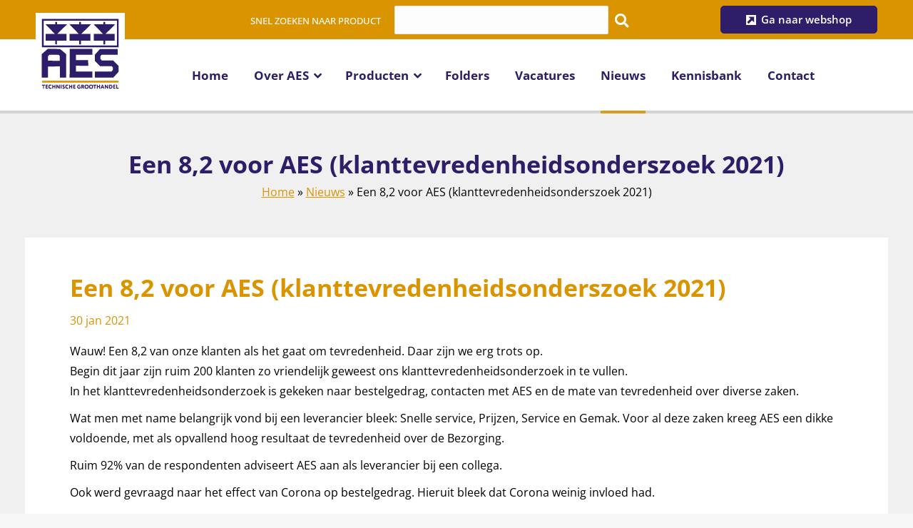

--- FILE ---
content_type: text/html; charset=UTF-8
request_url: https://aes-tg.nl/nieuws/een-82-voor-aes-klanttevredenheidsonderszoek-2021/
body_size: 14269
content:
<!DOCTYPE html>
<!--[if !(IE 6) | !(IE 7) | !(IE 8)  ]><!-->
<html lang="nl-NL" class="no-js">
<!--<![endif]-->
<head>
	<meta charset="UTF-8" />
		<meta name="viewport" content="width=device-width, initial-scale=1, maximum-scale=1, user-scalable=0">
		<meta name="theme-color" content="#da9400"/>	<link rel="profile" href="http://gmpg.org/xfn/11" />
	        
		<meta name='robots' content='index, follow, max-image-preview:large, max-snippet:-1, max-video-preview:-1' />

	<!-- This site is optimized with the Yoast SEO plugin v25.6 - https://yoast.com/wordpress/plugins/seo/ -->
	<title>Een 8,2 voor AES (klanttevredenheidsonderszoek 2021) - AES Technische Groothandel</title>
	<link rel="canonical" href="https://aes-tg.nl/nieuws/een-82-voor-aes-klanttevredenheidsonderszoek-2021/" />
	<meta property="og:locale" content="nl_NL" />
	<meta property="og:type" content="article" />
	<meta property="og:title" content="Een 8,2 voor AES (klanttevredenheidsonderszoek 2021) - AES Technische Groothandel" />
	<meta property="og:description" content="Wauw! Een 8,2 van onze klanten als het gaat om tevredenheid. Daar zijn we erg trots op. Begin dit jaar zijn ruim 200 klanten zo vriendelijk geweest ons klanttevredenheidsonderzoek in te vullen." />
	<meta property="og:url" content="https://aes-tg.nl/nieuws/een-82-voor-aes-klanttevredenheidsonderszoek-2021/" />
	<meta property="og:site_name" content="AES Technische Groothandel" />
	<meta property="article:publisher" content="https://www.facebook.com/AESTechnischeGroothandel/" />
	<meta property="article:modified_time" content="2021-12-13T14:56:41+00:00" />
	<meta property="og:image" content="https://aes-tg.nl/wp-content/uploads/2021/10/Cijfer-KTO.jpg" />
	<meta property="og:image:width" content="350" />
	<meta property="og:image:height" content="233" />
	<meta property="og:image:type" content="image/jpeg" />
	<meta name="twitter:card" content="summary_large_image" />
	<meta name="twitter:label1" content="Geschatte leestijd" />
	<meta name="twitter:data1" content="1 minuut" />
	<script type="application/ld+json" class="yoast-schema-graph">{"@context":"https://schema.org","@graph":[{"@type":"WebPage","@id":"https://aes-tg.nl/nieuws/een-82-voor-aes-klanttevredenheidsonderszoek-2021/","url":"https://aes-tg.nl/nieuws/een-82-voor-aes-klanttevredenheidsonderszoek-2021/","name":"Een 8,2 voor AES (klanttevredenheidsonderszoek 2021) - AES Technische Groothandel","isPartOf":{"@id":"https://aes-tg.nl/#website"},"primaryImageOfPage":{"@id":"https://aes-tg.nl/nieuws/een-82-voor-aes-klanttevredenheidsonderszoek-2021/#primaryimage"},"image":{"@id":"https://aes-tg.nl/nieuws/een-82-voor-aes-klanttevredenheidsonderszoek-2021/#primaryimage"},"thumbnailUrl":"https://aes-tg.nl/wp-content/uploads/2021/10/Cijfer-KTO.jpg","datePublished":"2021-01-30T14:01:42+00:00","dateModified":"2021-12-13T14:56:41+00:00","breadcrumb":{"@id":"https://aes-tg.nl/nieuws/een-82-voor-aes-klanttevredenheidsonderszoek-2021/#breadcrumb"},"inLanguage":"nl-NL","potentialAction":[{"@type":"ReadAction","target":["https://aes-tg.nl/nieuws/een-82-voor-aes-klanttevredenheidsonderszoek-2021/"]}]},{"@type":"ImageObject","inLanguage":"nl-NL","@id":"https://aes-tg.nl/nieuws/een-82-voor-aes-klanttevredenheidsonderszoek-2021/#primaryimage","url":"https://aes-tg.nl/wp-content/uploads/2021/10/Cijfer-KTO.jpg","contentUrl":"https://aes-tg.nl/wp-content/uploads/2021/10/Cijfer-KTO.jpg","width":350,"height":233},{"@type":"BreadcrumbList","@id":"https://aes-tg.nl/nieuws/een-82-voor-aes-klanttevredenheidsonderszoek-2021/#breadcrumb","itemListElement":[{"@type":"ListItem","position":1,"name":"Home","item":"https://aes-tg.nl/"},{"@type":"ListItem","position":2,"name":"Nieuws","item":"https://aes-tg.nl/nieuws/"},{"@type":"ListItem","position":3,"name":"Een 8,2 voor AES (klanttevredenheidsonderszoek 2021)"}]},{"@type":"WebSite","@id":"https://aes-tg.nl/#website","url":"https://aes-tg.nl/","name":"https://aes-tg.nl/","description":"","publisher":{"@id":"https://aes-tg.nl/#organization"},"potentialAction":[{"@type":"SearchAction","target":{"@type":"EntryPoint","urlTemplate":"https://aes-tg.nl/?s={search_term_string}"},"query-input":{"@type":"PropertyValueSpecification","valueRequired":true,"valueName":"search_term_string"}}],"inLanguage":"nl-NL"},{"@type":"Organization","@id":"https://aes-tg.nl/#organization","name":"https://aes-tg.nl/","url":"https://aes-tg.nl/","logo":{"@type":"ImageObject","inLanguage":"nl-NL","@id":"https://aes-tg.nl/#/schema/logo/image/","url":"https://aes-tg.nl/wp-content/uploads/2022/04/Favicon.png","contentUrl":"https://aes-tg.nl/wp-content/uploads/2022/04/Favicon.png","width":792,"height":720,"caption":"https://aes-tg.nl/"},"image":{"@id":"https://aes-tg.nl/#/schema/logo/image/"},"sameAs":["https://www.facebook.com/AESTechnischeGroothandel/"]}]}</script>
	<!-- / Yoast SEO plugin. -->


<link rel='dns-prefetch' href='//www.google.com' />
<link rel='dns-prefetch' href='//www.googletagmanager.com' />
<link rel='dns-prefetch' href='//fonts.googleapis.com' />
<link rel="alternate" type="application/rss+xml" title="AES Technische Groothandel &raquo; feed" href="https://aes-tg.nl/feed/" />
<link rel="alternate" type="application/rss+xml" title="AES Technische Groothandel &raquo; reacties feed" href="https://aes-tg.nl/comments/feed/" />
<link rel="alternate" title="oEmbed (JSON)" type="application/json+oembed" href="https://aes-tg.nl/wp-json/oembed/1.0/embed?url=https%3A%2F%2Faes-tg.nl%2Fnieuws%2Feen-82-voor-aes-klanttevredenheidsonderszoek-2021%2F" />
<link rel="alternate" title="oEmbed (XML)" type="text/xml+oembed" href="https://aes-tg.nl/wp-json/oembed/1.0/embed?url=https%3A%2F%2Faes-tg.nl%2Fnieuws%2Feen-82-voor-aes-klanttevredenheidsonderszoek-2021%2F&#038;format=xml" />

<link data-optimized="2" rel="stylesheet" href="https://aes-tg.nl/wp-content/litespeed/css/293a4e9fecbe6a0bfe69ea8ae9ab652d.css?ver=ccc7a" />














<script type="text/javascript" src="https://aes-tg.nl/wp-includes/js/jquery/jquery.min.js?ver=3.7.1" id="jquery-core-js"></script>




<!-- Google tag (gtag.js) snippet toegevoegd door Site Kit -->
<!-- Google Analytics snippet toegevoegd door Site Kit -->
<script type="text/javascript" src="https://www.googletagmanager.com/gtag/js?id=G-ZQYVV79LBD" id="google_gtagjs-js" async></script>
<script type="text/javascript" id="google_gtagjs-js-after">
/* <![CDATA[ */
window.dataLayer = window.dataLayer || [];function gtag(){dataLayer.push(arguments);}
gtag("set","linker",{"domains":["aes-tg.nl"]});
gtag("js", new Date());
gtag("set", "developer_id.dZTNiMT", true);
gtag("config", "G-ZQYVV79LBD");
//# sourceURL=google_gtagjs-js-after
/* ]]> */
</script>
<link rel="https://api.w.org/" href="https://aes-tg.nl/wp-json/" /><link rel="EditURI" type="application/rsd+xml" title="RSD" href="https://aes-tg.nl/xmlrpc.php?rsd" />

<link rel='shortlink' href='https://aes-tg.nl/?p=99' />
<meta name="generator" content="Site Kit by Google 1.158.0" /><meta name="generator" content="Powered by WPBakery Page Builder - drag and drop page builder for WordPress."/>

		<link rel="icon" href="https://aes-tg.nl/wp-content/uploads/2022/04/Favicon.png" type="image/png" sizes="16x16"/><link rel="icon" href="https://aes-tg.nl/wp-content/uploads/2022/04/Favicon.png" type="image/png" sizes="32x32"/>	<!-- Google Tag Manager -->
	<script>
		(function(w, d, s, l, i) {
			w[l] = w[l] || [];
			w[l].push({
				'gtm.start': new Date().getTime(),
				event: 'gtm.js'
			});
			var f = d.getElementsByTagName(s)[0],
				j = d.createElement(s),
				dl = l != 'dataLayer' ? '&l=' + l : '';
			j.async = true;
			j.src =
				'https://www.googletagmanager.com/gtm.js?id=' + i + dl;
			f.parentNode.insertBefore(j, f);
		})(window, document, 'script', 'dataLayer', 'GTM-57H2BR6');
	</script>
	<!-- End Google Tag Manager -->
<noscript><style> .wpb_animate_when_almost_visible { opacity: 1; }</style></noscript>

<style id='wp-block-image-inline-css' type='text/css'>
.wp-block-image>a,.wp-block-image>figure>a{display:inline-block}.wp-block-image img{box-sizing:border-box;height:auto;max-width:100%;vertical-align:bottom}@media not (prefers-reduced-motion){.wp-block-image img.hide{visibility:hidden}.wp-block-image img.show{animation:show-content-image .4s}}.wp-block-image[style*=border-radius] img,.wp-block-image[style*=border-radius]>a{border-radius:inherit}.wp-block-image.has-custom-border img{box-sizing:border-box}.wp-block-image.aligncenter{text-align:center}.wp-block-image.alignfull>a,.wp-block-image.alignwide>a{width:100%}.wp-block-image.alignfull img,.wp-block-image.alignwide img{height:auto;width:100%}.wp-block-image .aligncenter,.wp-block-image .alignleft,.wp-block-image .alignright,.wp-block-image.aligncenter,.wp-block-image.alignleft,.wp-block-image.alignright{display:table}.wp-block-image .aligncenter>figcaption,.wp-block-image .alignleft>figcaption,.wp-block-image .alignright>figcaption,.wp-block-image.aligncenter>figcaption,.wp-block-image.alignleft>figcaption,.wp-block-image.alignright>figcaption{caption-side:bottom;display:table-caption}.wp-block-image .alignleft{float:left;margin:.5em 1em .5em 0}.wp-block-image .alignright{float:right;margin:.5em 0 .5em 1em}.wp-block-image .aligncenter{margin-left:auto;margin-right:auto}.wp-block-image :where(figcaption){margin-bottom:1em;margin-top:.5em}.wp-block-image.is-style-circle-mask img{border-radius:9999px}@supports ((-webkit-mask-image:none) or (mask-image:none)) or (-webkit-mask-image:none){.wp-block-image.is-style-circle-mask img{border-radius:0;-webkit-mask-image:url('data:image/svg+xml;utf8,<svg viewBox="0 0 100 100" xmlns="http://www.w3.org/2000/svg"><circle cx="50" cy="50" r="50"/></svg>');mask-image:url('data:image/svg+xml;utf8,<svg viewBox="0 0 100 100" xmlns="http://www.w3.org/2000/svg"><circle cx="50" cy="50" r="50"/></svg>');mask-mode:alpha;-webkit-mask-position:center;mask-position:center;-webkit-mask-repeat:no-repeat;mask-repeat:no-repeat;-webkit-mask-size:contain;mask-size:contain}}:root :where(.wp-block-image.is-style-rounded img,.wp-block-image .is-style-rounded img){border-radius:9999px}.wp-block-image figure{margin:0}.wp-lightbox-container{display:flex;flex-direction:column;position:relative}.wp-lightbox-container img{cursor:zoom-in}.wp-lightbox-container img:hover+button{opacity:1}.wp-lightbox-container button{align-items:center;backdrop-filter:blur(16px) saturate(180%);background-color:#5a5a5a40;border:none;border-radius:4px;cursor:zoom-in;display:flex;height:20px;justify-content:center;opacity:0;padding:0;position:absolute;right:16px;text-align:center;top:16px;width:20px;z-index:100}@media not (prefers-reduced-motion){.wp-lightbox-container button{transition:opacity .2s ease}}.wp-lightbox-container button:focus-visible{outline:3px auto #5a5a5a40;outline:3px auto -webkit-focus-ring-color;outline-offset:3px}.wp-lightbox-container button:hover{cursor:pointer;opacity:1}.wp-lightbox-container button:focus{opacity:1}.wp-lightbox-container button:focus,.wp-lightbox-container button:hover,.wp-lightbox-container button:not(:hover):not(:active):not(.has-background){background-color:#5a5a5a40;border:none}.wp-lightbox-overlay{box-sizing:border-box;cursor:zoom-out;height:100vh;left:0;overflow:hidden;position:fixed;top:0;visibility:hidden;width:100%;z-index:100000}.wp-lightbox-overlay .close-button{align-items:center;cursor:pointer;display:flex;justify-content:center;min-height:40px;min-width:40px;padding:0;position:absolute;right:calc(env(safe-area-inset-right) + 16px);top:calc(env(safe-area-inset-top) + 16px);z-index:5000000}.wp-lightbox-overlay .close-button:focus,.wp-lightbox-overlay .close-button:hover,.wp-lightbox-overlay .close-button:not(:hover):not(:active):not(.has-background){background:none;border:none}.wp-lightbox-overlay .lightbox-image-container{height:var(--wp--lightbox-container-height);left:50%;overflow:hidden;position:absolute;top:50%;transform:translate(-50%,-50%);transform-origin:top left;width:var(--wp--lightbox-container-width);z-index:9999999999}.wp-lightbox-overlay .wp-block-image{align-items:center;box-sizing:border-box;display:flex;height:100%;justify-content:center;margin:0;position:relative;transform-origin:0 0;width:100%;z-index:3000000}.wp-lightbox-overlay .wp-block-image img{height:var(--wp--lightbox-image-height);min-height:var(--wp--lightbox-image-height);min-width:var(--wp--lightbox-image-width);width:var(--wp--lightbox-image-width)}.wp-lightbox-overlay .wp-block-image figcaption{display:none}.wp-lightbox-overlay button{background:none;border:none}.wp-lightbox-overlay .scrim{background-color:#fff;height:100%;opacity:.9;position:absolute;width:100%;z-index:2000000}.wp-lightbox-overlay.active{visibility:visible}@media not (prefers-reduced-motion){.wp-lightbox-overlay.active{animation:turn-on-visibility .25s both}.wp-lightbox-overlay.active img{animation:turn-on-visibility .35s both}.wp-lightbox-overlay.show-closing-animation:not(.active){animation:turn-off-visibility .35s both}.wp-lightbox-overlay.show-closing-animation:not(.active) img{animation:turn-off-visibility .25s both}.wp-lightbox-overlay.zoom.active{animation:none;opacity:1;visibility:visible}.wp-lightbox-overlay.zoom.active .lightbox-image-container{animation:lightbox-zoom-in .4s}.wp-lightbox-overlay.zoom.active .lightbox-image-container img{animation:none}.wp-lightbox-overlay.zoom.active .scrim{animation:turn-on-visibility .4s forwards}.wp-lightbox-overlay.zoom.show-closing-animation:not(.active){animation:none}.wp-lightbox-overlay.zoom.show-closing-animation:not(.active) .lightbox-image-container{animation:lightbox-zoom-out .4s}.wp-lightbox-overlay.zoom.show-closing-animation:not(.active) .lightbox-image-container img{animation:none}.wp-lightbox-overlay.zoom.show-closing-animation:not(.active) .scrim{animation:turn-off-visibility .4s forwards}}@keyframes show-content-image{0%{visibility:hidden}99%{visibility:hidden}to{visibility:visible}}@keyframes turn-on-visibility{0%{opacity:0}to{opacity:1}}@keyframes turn-off-visibility{0%{opacity:1;visibility:visible}99%{opacity:0;visibility:visible}to{opacity:0;visibility:hidden}}@keyframes lightbox-zoom-in{0%{transform:translate(calc((-100vw + var(--wp--lightbox-scrollbar-width))/2 + var(--wp--lightbox-initial-left-position)),calc(-50vh + var(--wp--lightbox-initial-top-position))) scale(var(--wp--lightbox-scale))}to{transform:translate(-50%,-50%) scale(1)}}@keyframes lightbox-zoom-out{0%{transform:translate(-50%,-50%) scale(1);visibility:visible}99%{visibility:visible}to{transform:translate(calc((-100vw + var(--wp--lightbox-scrollbar-width))/2 + var(--wp--lightbox-initial-left-position)),calc(-50vh + var(--wp--lightbox-initial-top-position))) scale(var(--wp--lightbox-scale));visibility:hidden}}
/*# sourceURL=https://aes-tg.nl/wp-includes/blocks/image/style.min.css */
</style>





</head>
<body class="wp-singular nieuws-template-default single single-nieuws postid-99 wp-embed-responsive wp-theme-dt-the7 wp-child-theme-dt-the7-child no-comments dt-responsive-on right-mobile-menu-close-icon ouside-menu-close-icon  fade-medium-mobile-menu-close-icon fade-medium-menu-close-icon srcset-enabled btn-flat custom-btn-color custom-btn-hover-color phantom-sticky phantom-line-decoration phantom-main-logo-on floating-top-bar sticky-mobile-header top-header first-switch-logo-left first-switch-menu-right second-switch-logo-left second-switch-menu-right right-mobile-menu layzr-loading-on popup-message-style dt-fa-compatibility the7-ver-9.7.2 wpb-js-composer js-comp-ver-6.5.0 vc_responsive">
<!-- The7 9.7.2 -->
	<!-- Google Tag Manager (noscript) -->
	<noscript><iframe src="https://www.googletagmanager.com/ns.html?id=GTM-57H2BR6" height="0" width="0" style="display:none;visibility:hidden"></iframe></noscript>
	<!-- End Google Tag Manager (noscript) -->
<div id="load" class="ring-loader">
	<div class="load-wrap"></div>
</div>
<div id="page" >
	<a class="skip-link screen-reader-text" href="#content">Skip to content</a>

<div class="masthead inline-header center widgets full-height line-decoration shadow-mobile-header-decoration small-mobile-menu-icon dt-parent-menu-clickable show-sub-menu-on-hover"  role="banner">

	<div class="top-bar top-bar-line-hide">
	<div class="top-bar-bg" ></div>
	<div class="mini-widgets left-widgets"></div><div class="right-widgets mini-widgets"><div class="text-area show-on-desktop in-top-bar-right in-menu-second-switch"><form class='headerSearchForm' action='https://webshop.aes-tg.nl/zoekresultaat' method='get' target='_blank'>
<p class='desc'>Snel zoeken naar product</p>
<p><label><input name='SearchData' value='' type='text' /></label><button type='submit' name='Snel zoeken naar producten' aria-label='Snel zoeken naar producten'><i class='fas fa-search'></i></button></form>
</div><div class="text-area show-on-desktop in-top-bar-right in-menu-second-switch"><p>	<a class="dt-btn dt-btn-s custom_btn" href="https://webshop.aes-tg.nl/catalogus" target="_blank"><i><img data-lazyloaded="1" src="[data-uri]" data-src="/wp-content/themes/dt-the7-child/assets/img/arrow.svg" alt=""><noscript><img src="/wp-content/themes/dt-the7-child/assets/img/arrow.svg" alt=""></noscript>Ga naar webshop</i></a></p>
</div></div></div>

	<header class="header-bar">

		<div class="branding">
	<div id="site-title" class="assistive-text">AES Technische Groothandel</div>
	<div id="site-description" class="assistive-text"></div>
	<a class="same-logo" href="https://aes-tg.nl/"><img data-lazyloaded="1" src="[data-uri]" data-src="/wp-content/themes/dt-the7-child/assets/img/logo.svg" alt="AES Technische Groothandel"><noscript><img src="/wp-content/themes/dt-the7-child/assets/img/logo.svg" alt="AES Technische Groothandel"></noscript></a></div>

		<ul id="primary-menu" class="main-nav underline-decoration from-centre-line level-arrows-on outside-item-remove-margin" role="menubar"><li class="menu-item menu-item-type-post_type menu-item-object-page menu-item-home menu-item-101 first" role="presentation"><a href='https://aes-tg.nl/' data-level='1' role="menuitem"><span class="menu-item-text"><span class="menu-text">Home</span></span></a></li> <li class="menu-item menu-item-type-post_type menu-item-object-page menu-item-has-children menu-item-182 has-children" role="presentation"><a href='https://aes-tg.nl/over-aes/' data-level='1' role="menuitem"><span class="menu-item-text"><span class="menu-text">Over AES</span></span></a><ul class="sub-nav hover-style-bg level-arrows-on" role="menubar"><li class="menu-item menu-item-type-post_type_archive menu-item-object-geschiedenis menu-item-336 first" role="presentation"><a href='https://aes-tg.nl/geschiedenis/' data-level='2' role="menuitem"><span class="menu-item-text"><span class="menu-text">Geschiedenis AES</span></span></a></li> <li class="menu-item menu-item-type-post_type_archive menu-item-object-branches menu-item-has-children menu-item-102 has-children" role="presentation"><a href='https://aes-tg.nl/branches/' data-level='2' role="menuitem"><span class="menu-item-text"><span class="menu-text">Branches</span></span></a><ul class="sub-nav hover-style-bg level-arrows-on" role="menubar"><li class="menu-item menu-item-type-custom menu-item-object-custom menu-item-1753 first" role="presentation"><a href='https://aes-tg.nl/branches/agrarisch/' data-level='3' role="menuitem"><span class="menu-item-text"><span class="menu-text">Agrarisch</span></span></a></li> <li class="menu-item menu-item-type-custom menu-item-object-custom menu-item-1752" role="presentation"><a href='https://aes-tg.nl/branches/automotive/' data-level='3' role="menuitem"><span class="menu-item-text"><span class="menu-text">Automotive</span></span></a></li> <li class="menu-item menu-item-type-custom menu-item-object-custom menu-item-1754" role="presentation"><a href='https://aes-tg.nl/branches/industrie/' data-level='3' role="menuitem"><span class="menu-item-text"><span class="menu-text">Industrie</span></span></a></li> <li class="menu-item menu-item-type-custom menu-item-object-custom menu-item-1755" role="presentation"><a href='https://aes-tg.nl/branches/maritiem/' data-level='3' role="menuitem"><span class="menu-item-text"><span class="menu-text">Maritiem</span></span></a></li> </ul></li> <li class="menu-item menu-item-type-post_type_archive menu-item-object-team menu-item-344" role="presentation"><a href='https://aes-tg.nl/team/' data-level='2' role="menuitem"><span class="menu-item-text"><span class="menu-text">Team AES</span></span></a></li> <li class="menu-item menu-item-type-post_type menu-item-object-page menu-item-3321" role="presentation"><a href='https://aes-tg.nl/werkplaats/' data-level='2' role="menuitem"><span class="menu-item-text"><span class="menu-text">Werkplaats</span></span></a></li> <li class="menu-item menu-item-type-post_type_archive menu-item-object-recensies menu-item-361" role="presentation"><a href='https://aes-tg.nl/recensies/' data-level='2' role="menuitem"><span class="menu-item-text"><span class="menu-text">Klanten over AES</span></span></a></li> <li class="menu-item menu-item-type-post_type menu-item-object-page menu-item-5371" role="presentation"><a href='https://aes-tg.nl/agenda/' data-level='2' role="menuitem"><span class="menu-item-text"><span class="menu-text">Agenda</span></span></a></li> <li class="menu-item menu-item-type-post_type menu-item-object-page menu-item-5078" role="presentation"><a href='https://aes-tg.nl/over-aes/sponsoring/' data-level='2' role="menuitem"><span class="menu-item-text"><span class="menu-text">Sponsoring</span></span></a></li> <li class="menu-item menu-item-type-post_type menu-item-object-page menu-item-2061" role="presentation"><a href='https://aes-tg.nl/klant-worden/' data-level='2' role="menuitem"><span class="menu-item-text"><span class="menu-text">Klant worden?</span></span></a></li> </ul></li> <li class="menu-item menu-item-type-post_type menu-item-object-page menu-item-has-children menu-item-1491 has-children" role="presentation"><a href='https://aes-tg.nl/producten/' data-level='1' role="menuitem"><span class="menu-item-text"><span class="menu-text">Producten</span></span></a><ul class="sub-nav hover-style-bg level-arrows-on" role="menubar"><li class="menu-item menu-item-type-post_type menu-item-object-page menu-item-3820 first" role="presentation"><a href='https://aes-tg.nl/producten/aandrijftechniek/' data-level='2' role="menuitem"><span class="menu-item-text"><span class="menu-text">Aandrijftechniek</span></span></a></li> <li class="menu-item menu-item-type-post_type menu-item-object-page menu-item-3800" role="presentation"><a href='https://aes-tg.nl/producten/bevestigingstechniek/' data-level='2' role="menuitem"><span class="menu-item-text"><span class="menu-text">Bevestigingstechniek</span></span></a></li> <li class="menu-item menu-item-type-post_type menu-item-object-page menu-item-3801" role="presentation"><a href='https://aes-tg.nl/producten/bougies/' data-level='2' role="menuitem"><span class="menu-item-text"><span class="menu-text">Bougies</span></span></a></li> <li class="menu-item menu-item-type-post_type menu-item-object-page menu-item-3802" role="presentation"><a href='https://aes-tg.nl/producten/dichtingen/' data-level='2' role="menuitem"><span class="menu-item-text"><span class="menu-text">Dichtingen</span></span></a></li> <li class="menu-item menu-item-type-post_type menu-item-object-page menu-item-3804" role="presentation"><a href='https://aes-tg.nl/producten/folie-tapes/' data-level='2' role="menuitem"><span class="menu-item-text"><span class="menu-text">Folie en Tapes</span></span></a></li> <li class="menu-item menu-item-type-post_type menu-item-object-page menu-item-3803" role="presentation"><a href='https://aes-tg.nl/producten/filters/' data-level='2' role="menuitem"><span class="menu-item-text"><span class="menu-text">Filters</span></span></a></li> <li class="menu-item menu-item-type-post_type menu-item-object-page menu-item-3805" role="presentation"><a href='https://aes-tg.nl/producten/gereedschappen/' data-level='2' role="menuitem"><span class="menu-item-text"><span class="menu-text">Gereedschappen en werkplaats</span></span></a></li> <li class="menu-item menu-item-type-post_type menu-item-object-page menu-item-4012" role="presentation"><a href='https://aes-tg.nl/producten/hydrauliek/' data-level='2' role="menuitem"><span class="menu-item-text"><span class="menu-text">Hydrauliek</span></span></a></li> <li class="menu-item menu-item-type-post_type menu-item-object-page menu-item-3807" role="presentation"><a href='https://aes-tg.nl/producten/installatiemateriaal/' data-level='2' role="menuitem"><span class="menu-item-text"><span class="menu-text">Installatie materiaal</span></span></a></li> <li class="menu-item menu-item-type-post_type menu-item-object-page menu-item-3808" role="presentation"><a href='https://aes-tg.nl/producten/kentekenplaten-fabricage/' data-level='2' role="menuitem"><span class="menu-item-text"><span class="menu-text">Kentekenplaten</span></span></a></li> <li class="menu-item menu-item-type-post_type menu-item-object-page menu-item-3809" role="presentation"><a href='https://aes-tg.nl/producten/olie-en-smeermiddelen/' data-level='2' role="menuitem"><span class="menu-item-text"><span class="menu-text">Olieen, vloeistoffen &#038; Reparatie</span></span></a></li> <li class="menu-item menu-item-type-post_type menu-item-object-page menu-item-3810" role="presentation"><a href='https://aes-tg.nl/producten/pneumatiek/' data-level='2' role="menuitem"><span class="menu-item-text"><span class="menu-text">Pneumatiek</span></span></a></li> <li class="menu-item menu-item-type-post_type menu-item-object-page menu-item-3814" role="presentation"><a href='https://aes-tg.nl/producten/schoonmaak-poets-reinigingsproducten/' data-level='2' role="menuitem"><span class="menu-item-text"><span class="menu-text">Schoonmaak, poets &#038; reinigingsproducten</span></span></a></li> <li class="menu-item menu-item-type-post_type menu-item-object-page menu-item-3811" role="presentation"><a href='https://aes-tg.nl/producten/slangen-toebehoren/' data-level='2' role="menuitem"><span class="menu-item-text"><span class="menu-text">Slangen en toebehoren</span></span></a></li> <li class="menu-item menu-item-type-post_type menu-item-object-page menu-item-3812" role="presentation"><a href='https://aes-tg.nl/producten/start-en-laadtechniek/' data-level='2' role="menuitem"><span class="menu-item-text"><span class="menu-text">Start  en laadtechniek</span></span></a></li> <li class="menu-item menu-item-type-post_type menu-item-object-page menu-item-3813" role="presentation"><a href='https://aes-tg.nl/producten/startmotoren-en-dynamos/' data-level='2' role="menuitem"><span class="menu-item-text"><span class="menu-text">Startmotoren &#038; Dynamo’s</span></span></a></li> <li class="menu-item menu-item-type-post_type menu-item-object-page menu-item-3815" role="presentation"><a href='https://aes-tg.nl/producten/trailer-en-aanhangeronderdelen/' data-level='2' role="menuitem"><span class="menu-item-text"><span class="menu-text">Trailer &#038; Aanhanger delen</span></span></a></li> <li class="menu-item menu-item-type-post_type menu-item-object-page menu-item-3816" role="presentation"><a href='https://aes-tg.nl/producten/verf-toebehoren/' data-level='2' role="menuitem"><span class="menu-item-text"><span class="menu-text">Verf &#038; Toebehoren</span></span></a></li> <li class="menu-item menu-item-type-post_type menu-item-object-page menu-item-3817" role="presentation"><a href='https://aes-tg.nl/producten/verlichting-reflectoren/' data-level='2' role="menuitem"><span class="menu-item-text"><span class="menu-text">Verlichting &#038; Reflectoren</span></span></a></li> <li class="menu-item menu-item-type-post_type menu-item-object-page menu-item-3818" role="presentation"><a href='https://aes-tg.nl/producten/webasto-standkachel/' data-level='2' role="menuitem"><span class="menu-item-text"><span class="menu-text">Verwarming</span></span></a></li> <li class="menu-item menu-item-type-post_type menu-item-object-page menu-item-3819" role="presentation"><a href='https://aes-tg.nl/producten/watersport-recreatie/' data-level='2' role="menuitem"><span class="menu-item-text"><span class="menu-text">Watersport &#038; Recreatie</span></span></a></li> </ul></li> <li class="menu-item menu-item-type-post_type menu-item-object-page menu-item-4848" role="presentation"><a href='https://aes-tg.nl/folder-overzicht/' data-level='1' role="menuitem"><span class="menu-item-text"><span class="menu-text">Folders</span></span></a></li> <li class="menu-item menu-item-type-post_type_archive menu-item-object-vacatures menu-item-229" role="presentation"><a href='https://aes-tg.nl/vacatures/' data-level='1' role="menuitem"><span class="menu-item-text"><span class="menu-text">Vacatures</span></span></a></li> <li class="menu-item menu-item-type-post_type_archive menu-item-object-nieuws menu-item-103" role="presentation"><a href='https://aes-tg.nl/nieuws/' data-level='1' role="menuitem"><span class="menu-item-text"><span class="menu-text">Nieuws</span></span></a></li> <li class="menu-item menu-item-type-post_type menu-item-object-page menu-item-4027" role="presentation"><a href='https://aes-tg.nl/kennisbank/' data-level='1' role="menuitem"><span class="menu-item-text"><span class="menu-text">Kennisbank</span></span></a></li> <li class="menu-item menu-item-type-post_type menu-item-object-page menu-item-147" role="presentation"><a href='https://aes-tg.nl/contact/' data-level='1' role="menuitem"><span class="menu-item-text"><span class="menu-text">Contact</span></span></a></li> </ul>
		
	</header>

</div>
<div class="dt-mobile-header mobile-menu-show-divider">
	<div class="dt-close-mobile-menu-icon"><div class="close-line-wrap"><span class="close-line"></span><span class="close-line"></span><span class="close-line"></span></div></div>	<ul id="mobile-menu" class="mobile-main-nav" role="menubar">
		<li class="menu-item menu-item-type-post_type menu-item-object-page menu-item-home menu-item-101 first" role="presentation"><a href='https://aes-tg.nl/' data-level='1' role="menuitem"><span class="menu-item-text"><span class="menu-text">Home</span></span></a></li> <li class="menu-item menu-item-type-post_type menu-item-object-page menu-item-has-children menu-item-182 has-children" role="presentation"><a href='https://aes-tg.nl/over-aes/' data-level='1' role="menuitem"><span class="menu-item-text"><span class="menu-text">Over AES</span></span></a><ul class="sub-nav hover-style-bg level-arrows-on" role="menubar"><li class="menu-item menu-item-type-post_type_archive menu-item-object-geschiedenis menu-item-336 first" role="presentation"><a href='https://aes-tg.nl/geschiedenis/' data-level='2' role="menuitem"><span class="menu-item-text"><span class="menu-text">Geschiedenis AES</span></span></a></li> <li class="menu-item menu-item-type-post_type_archive menu-item-object-branches menu-item-has-children menu-item-102 has-children" role="presentation"><a href='https://aes-tg.nl/branches/' data-level='2' role="menuitem"><span class="menu-item-text"><span class="menu-text">Branches</span></span></a><ul class="sub-nav hover-style-bg level-arrows-on" role="menubar"><li class="menu-item menu-item-type-custom menu-item-object-custom menu-item-1753 first" role="presentation"><a href='https://aes-tg.nl/branches/agrarisch/' data-level='3' role="menuitem"><span class="menu-item-text"><span class="menu-text">Agrarisch</span></span></a></li> <li class="menu-item menu-item-type-custom menu-item-object-custom menu-item-1752" role="presentation"><a href='https://aes-tg.nl/branches/automotive/' data-level='3' role="menuitem"><span class="menu-item-text"><span class="menu-text">Automotive</span></span></a></li> <li class="menu-item menu-item-type-custom menu-item-object-custom menu-item-1754" role="presentation"><a href='https://aes-tg.nl/branches/industrie/' data-level='3' role="menuitem"><span class="menu-item-text"><span class="menu-text">Industrie</span></span></a></li> <li class="menu-item menu-item-type-custom menu-item-object-custom menu-item-1755" role="presentation"><a href='https://aes-tg.nl/branches/maritiem/' data-level='3' role="menuitem"><span class="menu-item-text"><span class="menu-text">Maritiem</span></span></a></li> </ul></li> <li class="menu-item menu-item-type-post_type_archive menu-item-object-team menu-item-344" role="presentation"><a href='https://aes-tg.nl/team/' data-level='2' role="menuitem"><span class="menu-item-text"><span class="menu-text">Team AES</span></span></a></li> <li class="menu-item menu-item-type-post_type menu-item-object-page menu-item-3321" role="presentation"><a href='https://aes-tg.nl/werkplaats/' data-level='2' role="menuitem"><span class="menu-item-text"><span class="menu-text">Werkplaats</span></span></a></li> <li class="menu-item menu-item-type-post_type_archive menu-item-object-recensies menu-item-361" role="presentation"><a href='https://aes-tg.nl/recensies/' data-level='2' role="menuitem"><span class="menu-item-text"><span class="menu-text">Klanten over AES</span></span></a></li> <li class="menu-item menu-item-type-post_type menu-item-object-page menu-item-5371" role="presentation"><a href='https://aes-tg.nl/agenda/' data-level='2' role="menuitem"><span class="menu-item-text"><span class="menu-text">Agenda</span></span></a></li> <li class="menu-item menu-item-type-post_type menu-item-object-page menu-item-5078" role="presentation"><a href='https://aes-tg.nl/over-aes/sponsoring/' data-level='2' role="menuitem"><span class="menu-item-text"><span class="menu-text">Sponsoring</span></span></a></li> <li class="menu-item menu-item-type-post_type menu-item-object-page menu-item-2061" role="presentation"><a href='https://aes-tg.nl/klant-worden/' data-level='2' role="menuitem"><span class="menu-item-text"><span class="menu-text">Klant worden?</span></span></a></li> </ul></li> <li class="menu-item menu-item-type-post_type menu-item-object-page menu-item-has-children menu-item-1491 has-children" role="presentation"><a href='https://aes-tg.nl/producten/' data-level='1' role="menuitem"><span class="menu-item-text"><span class="menu-text">Producten</span></span></a><ul class="sub-nav hover-style-bg level-arrows-on" role="menubar"><li class="menu-item menu-item-type-post_type menu-item-object-page menu-item-3820 first" role="presentation"><a href='https://aes-tg.nl/producten/aandrijftechniek/' data-level='2' role="menuitem"><span class="menu-item-text"><span class="menu-text">Aandrijftechniek</span></span></a></li> <li class="menu-item menu-item-type-post_type menu-item-object-page menu-item-3800" role="presentation"><a href='https://aes-tg.nl/producten/bevestigingstechniek/' data-level='2' role="menuitem"><span class="menu-item-text"><span class="menu-text">Bevestigingstechniek</span></span></a></li> <li class="menu-item menu-item-type-post_type menu-item-object-page menu-item-3801" role="presentation"><a href='https://aes-tg.nl/producten/bougies/' data-level='2' role="menuitem"><span class="menu-item-text"><span class="menu-text">Bougies</span></span></a></li> <li class="menu-item menu-item-type-post_type menu-item-object-page menu-item-3802" role="presentation"><a href='https://aes-tg.nl/producten/dichtingen/' data-level='2' role="menuitem"><span class="menu-item-text"><span class="menu-text">Dichtingen</span></span></a></li> <li class="menu-item menu-item-type-post_type menu-item-object-page menu-item-3804" role="presentation"><a href='https://aes-tg.nl/producten/folie-tapes/' data-level='2' role="menuitem"><span class="menu-item-text"><span class="menu-text">Folie en Tapes</span></span></a></li> <li class="menu-item menu-item-type-post_type menu-item-object-page menu-item-3803" role="presentation"><a href='https://aes-tg.nl/producten/filters/' data-level='2' role="menuitem"><span class="menu-item-text"><span class="menu-text">Filters</span></span></a></li> <li class="menu-item menu-item-type-post_type menu-item-object-page menu-item-3805" role="presentation"><a href='https://aes-tg.nl/producten/gereedschappen/' data-level='2' role="menuitem"><span class="menu-item-text"><span class="menu-text">Gereedschappen en werkplaats</span></span></a></li> <li class="menu-item menu-item-type-post_type menu-item-object-page menu-item-4012" role="presentation"><a href='https://aes-tg.nl/producten/hydrauliek/' data-level='2' role="menuitem"><span class="menu-item-text"><span class="menu-text">Hydrauliek</span></span></a></li> <li class="menu-item menu-item-type-post_type menu-item-object-page menu-item-3807" role="presentation"><a href='https://aes-tg.nl/producten/installatiemateriaal/' data-level='2' role="menuitem"><span class="menu-item-text"><span class="menu-text">Installatie materiaal</span></span></a></li> <li class="menu-item menu-item-type-post_type menu-item-object-page menu-item-3808" role="presentation"><a href='https://aes-tg.nl/producten/kentekenplaten-fabricage/' data-level='2' role="menuitem"><span class="menu-item-text"><span class="menu-text">Kentekenplaten</span></span></a></li> <li class="menu-item menu-item-type-post_type menu-item-object-page menu-item-3809" role="presentation"><a href='https://aes-tg.nl/producten/olie-en-smeermiddelen/' data-level='2' role="menuitem"><span class="menu-item-text"><span class="menu-text">Olieen, vloeistoffen &#038; Reparatie</span></span></a></li> <li class="menu-item menu-item-type-post_type menu-item-object-page menu-item-3810" role="presentation"><a href='https://aes-tg.nl/producten/pneumatiek/' data-level='2' role="menuitem"><span class="menu-item-text"><span class="menu-text">Pneumatiek</span></span></a></li> <li class="menu-item menu-item-type-post_type menu-item-object-page menu-item-3814" role="presentation"><a href='https://aes-tg.nl/producten/schoonmaak-poets-reinigingsproducten/' data-level='2' role="menuitem"><span class="menu-item-text"><span class="menu-text">Schoonmaak, poets &#038; reinigingsproducten</span></span></a></li> <li class="menu-item menu-item-type-post_type menu-item-object-page menu-item-3811" role="presentation"><a href='https://aes-tg.nl/producten/slangen-toebehoren/' data-level='2' role="menuitem"><span class="menu-item-text"><span class="menu-text">Slangen en toebehoren</span></span></a></li> <li class="menu-item menu-item-type-post_type menu-item-object-page menu-item-3812" role="presentation"><a href='https://aes-tg.nl/producten/start-en-laadtechniek/' data-level='2' role="menuitem"><span class="menu-item-text"><span class="menu-text">Start  en laadtechniek</span></span></a></li> <li class="menu-item menu-item-type-post_type menu-item-object-page menu-item-3813" role="presentation"><a href='https://aes-tg.nl/producten/startmotoren-en-dynamos/' data-level='2' role="menuitem"><span class="menu-item-text"><span class="menu-text">Startmotoren &#038; Dynamo’s</span></span></a></li> <li class="menu-item menu-item-type-post_type menu-item-object-page menu-item-3815" role="presentation"><a href='https://aes-tg.nl/producten/trailer-en-aanhangeronderdelen/' data-level='2' role="menuitem"><span class="menu-item-text"><span class="menu-text">Trailer &#038; Aanhanger delen</span></span></a></li> <li class="menu-item menu-item-type-post_type menu-item-object-page menu-item-3816" role="presentation"><a href='https://aes-tg.nl/producten/verf-toebehoren/' data-level='2' role="menuitem"><span class="menu-item-text"><span class="menu-text">Verf &#038; Toebehoren</span></span></a></li> <li class="menu-item menu-item-type-post_type menu-item-object-page menu-item-3817" role="presentation"><a href='https://aes-tg.nl/producten/verlichting-reflectoren/' data-level='2' role="menuitem"><span class="menu-item-text"><span class="menu-text">Verlichting &#038; Reflectoren</span></span></a></li> <li class="menu-item menu-item-type-post_type menu-item-object-page menu-item-3818" role="presentation"><a href='https://aes-tg.nl/producten/webasto-standkachel/' data-level='2' role="menuitem"><span class="menu-item-text"><span class="menu-text">Verwarming</span></span></a></li> <li class="menu-item menu-item-type-post_type menu-item-object-page menu-item-3819" role="presentation"><a href='https://aes-tg.nl/producten/watersport-recreatie/' data-level='2' role="menuitem"><span class="menu-item-text"><span class="menu-text">Watersport &#038; Recreatie</span></span></a></li> </ul></li> <li class="menu-item menu-item-type-post_type menu-item-object-page menu-item-4848" role="presentation"><a href='https://aes-tg.nl/folder-overzicht/' data-level='1' role="menuitem"><span class="menu-item-text"><span class="menu-text">Folders</span></span></a></li> <li class="menu-item menu-item-type-post_type_archive menu-item-object-vacatures menu-item-229" role="presentation"><a href='https://aes-tg.nl/vacatures/' data-level='1' role="menuitem"><span class="menu-item-text"><span class="menu-text">Vacatures</span></span></a></li> <li class="menu-item menu-item-type-post_type_archive menu-item-object-nieuws menu-item-103" role="presentation"><a href='https://aes-tg.nl/nieuws/' data-level='1' role="menuitem"><span class="menu-item-text"><span class="menu-text">Nieuws</span></span></a></li> <li class="menu-item menu-item-type-post_type menu-item-object-page menu-item-4027" role="presentation"><a href='https://aes-tg.nl/kennisbank/' data-level='1' role="menuitem"><span class="menu-item-text"><span class="menu-text">Kennisbank</span></span></a></li> <li class="menu-item menu-item-type-post_type menu-item-object-page menu-item-147" role="presentation"><a href='https://aes-tg.nl/contact/' data-level='1' role="menuitem"><span class="menu-item-text"><span class="menu-text">Contact</span></span></a></li> 	</ul>
	<div class='mobile-mini-widgets-in-menu'></div>
</div>

		
		<div class="page-title title-center disabled-bg breadcrumbs-off breadcrumbs-mobile-off page-title-responsive-enabled">
			<div class="wf-wrap">

				<div class="page-title-head hgroup"><h1 class="entry-title">Een 8,2 voor AES (klanttevredenheidsonderszoek 2021)</h1></div>			</div>
		</div>

		

<div id="main" class="sidebar-none sidebar-divider-off">

	
	<div class="main-gradient"></div>
	<div class="wf-wrap">
	<div class="wf-container-main">

	

		
						<div id="custom_breadcrumb">
				<span><span><a href="https://aes-tg.nl/">Home</a></span> » <span><a href="https://aes-tg.nl/nieuws/">Nieuws</a></span> » <span class="breadcrumb_last" aria-current="page">Een 8,2 voor AES (klanttevredenheidsonderszoek 2021)</span></span>			</div>
			<div id="content" class="content" role="main">

				<div class="empty-space"></div>

				<section data-vc-full-width="true" data-vc-full-width-init="false" class="vc_section"><div class="vc_row wpb_row vc_row-fluid white-box"><div class="wpb_column vc_column_container vc_col-sm-12"><div class="vc_column-inner"><div class="wpb_wrapper"><h2 style="text-align: left" class="vc_custom_heading" >Een 8,2 voor AES (klanttevredenheidsonderszoek 2021)</h2>
	<div class="wpb_text_column wpb_content_element  vc_custom_1637061761451" >
		<div class="wpb_wrapper">
					<p style="color: #DA9400;">30 jan 2021</p>


		</div>
	</div>

	<div class="wpb_text_column wpb_content_element " >
		<div class="wpb_wrapper">
			<p>Wauw! Een 8,2 van onze klanten als het gaat om tevredenheid. Daar zijn we erg trots op.<br />
Begin dit jaar zijn ruim 200 klanten zo vriendelijk geweest ons klanttevredenheidsonderzoek in te vullen.<br />
In het klanttevredenheidsonderzoek is gekeken naar bestelgedrag, contacten met AES en de mate van tevredenheid over diverse zaken.</p>
<p>Wat men met name belangrijk vond bij een leverancier bleek: Snelle service, Prijzen, Service en Gemak. Voor al deze zaken kreeg AES een dikke voldoende, met als opvallend hoog resultaat de tevredenheid over de Bezorging.</p>
<p>Ruim 92% van de respondenten adviseert AES aan als leverancier bij een collega.</p>
<p>Ook werd gevraagd naar het effect van Corona op bestelgedrag. Hieruit bleek dat Corona weinig invloed had.</p>
<p>Alle branches die AES bedient (maritiem, automotive, agrarisch en industrie) waren gelijk vertegenwoordigd door de doelgroep. Ruim 200 klanten hebben de vragenlijst volledig ingevuld.</p>
<p>Bedankt hiervoor!</p>

		</div>
	</div>

	<div  class="wpb_single_image wpb_content_element vc_align_left">
		
		<figure class="wpb_wrapper vc_figure">
			<a href="https://aes-tg.nl/wp-content/uploads/2021/10/Cijfer-KTO.jpg" target="_blank"  class="vc_single_image-wrapper   vc_box_border_grey rollover" data-large_image_width="350" data-large_image_height = "233"     ><img data-lazyloaded="1" src="[data-uri]" fetchpriority="high" decoding="async" width="300" height="200" data-src="https://aes-tg.nl/wp-content/uploads/2021/10/Cijfer-KTO-300x200.jpg" class="vc_single_image-img attachment-medium" alt="" data-srcset="https://aes-tg.nl/wp-content/uploads/2021/10/Cijfer-KTO-300x200.jpg 300w, https://aes-tg.nl/wp-content/uploads/2021/10/Cijfer-KTO.jpg 350w" data-sizes="(max-width: 300px) 100vw, 300px"  data-dt-location="https://aes-tg.nl/nieuws/een-82-voor-aes-klanttevredenheidsonderszoek-2021/cijfer-kto/" /><noscript><img fetchpriority="high" decoding="async" width="300" height="200" src="https://aes-tg.nl/wp-content/uploads/2021/10/Cijfer-KTO-300x200.jpg" class="vc_single_image-img attachment-medium" alt="" srcset="https://aes-tg.nl/wp-content/uploads/2021/10/Cijfer-KTO-300x200.jpg 300w, https://aes-tg.nl/wp-content/uploads/2021/10/Cijfer-KTO.jpg 350w" sizes="(max-width: 300px) 100vw, 300px"  data-dt-location="https://aes-tg.nl/nieuws/een-82-voor-aes-klanttevredenheidsonderszoek-2021/cijfer-kto/" /></noscript></a>
		</figure>
	</div>
<a href="https://aes-tg.nl/nieuws" class="default-btn-shortcode dt-btn dt-btn-s link-hover-off btn-inline-left " id="default-btn-46c3d249e11df4eb93c036bef3e66bb5" title="Nieuws"><span>Terug naar nieuwsoverzicht</span></a><div class="vc_empty_space"   style="height: 32px"><span class="vc_empty_space_inner"></span></div></div></div></div></div></section><div class="vc_row-full-width vc_clearfix"></div>

				
			</div><!-- #content -->

			
		



			</div><!-- .wf-container -->
		</div><!-- .wf-wrap -->

	
	</div><!-- #main -->

	

	
					<div id="cta">
				<div class="wf-wrap">
					<section id="block-13" class="widget widget_block">
<div class="wp-block-group"><div class="wp-block-group__inner-container is-layout-flow wp-block-group-is-layout-flow">
<h3 class="wp-block-heading">Benieuwd wat we voor u <strong>kunnen betekenen?</strong></h3>



<a class="dt-btn dt-btn-s" href="/contact"><span>Neem contact op<span></a>
</div></div>
</section>				</div>
			</div>
		
					<div id="career">
				<div class="wf-wrap">
					<section id="block-14" class="widget widget_block">
<div class="wp-block-group"><div class="wp-block-group__inner-container is-layout-flow wp-block-group-is-layout-flow">
<h3 class="wp-block-heading"> Ook een carrière <strong>bij AES?</strong> </h3>



<p><a class="dt-btn dt-btn-s" href="/vacatures"><span>Bekijk hier de vacatures<span></span></span></a></p>
</div></div>
</section>				</div>
			</div>
		
	
	<!-- !Footer -->
	<footer id="footer" class="footer solid-bg">

		
			<div class="wf-wrap">
				<div class="wf-container-footer">
					<div class="wf-container">
						<section id="block-7" class="widget widget_block wf-cell wf-1-6">
<div class="wp-block-group"><div class="wp-block-group__inner-container is-layout-flow wp-block-group-is-layout-flow">
<h4 class="wp-block-heading">Officieel dealer</h4>



<figure class="wp-block-image size-large is-resized"><a href="https://aes-tg.nl/allparts-grossier-aes/"><img data-lazyloaded="1" src="[data-uri]" decoding="async" data-src="https://aes-tg.nl/wp-content/uploads/2023/07/AllParts-wit-kleding-1024x218.png" alt="" class="wp-image-3789" width="127" height="26" data-srcset="https://aes-tg.nl/wp-content/uploads/2023/07/AllParts-wit-kleding-1024x218.png 1024w, https://aes-tg.nl/wp-content/uploads/2023/07/AllParts-wit-kleding-300x64.png 300w, https://aes-tg.nl/wp-content/uploads/2023/07/AllParts-wit-kleding-768x164.png 768w, https://aes-tg.nl/wp-content/uploads/2023/07/AllParts-wit-kleding-1536x327.png 1536w, https://aes-tg.nl/wp-content/uploads/2023/07/AllParts-wit-kleding-2048x436.png 2048w" data-sizes="(max-width: 127px) 100vw, 127px" /><noscript><img decoding="async" src="https://aes-tg.nl/wp-content/uploads/2023/07/AllParts-wit-kleding-1024x218.png" alt="" class="wp-image-3789" width="127" height="26" srcset="https://aes-tg.nl/wp-content/uploads/2023/07/AllParts-wit-kleding-1024x218.png 1024w, https://aes-tg.nl/wp-content/uploads/2023/07/AllParts-wit-kleding-300x64.png 300w, https://aes-tg.nl/wp-content/uploads/2023/07/AllParts-wit-kleding-768x164.png 768w, https://aes-tg.nl/wp-content/uploads/2023/07/AllParts-wit-kleding-1536x327.png 1536w, https://aes-tg.nl/wp-content/uploads/2023/07/AllParts-wit-kleding-2048x436.png 2048w" sizes="(max-width: 127px) 100vw, 127px" /></noscript></a></figure>



<figure class="wp-block-image size-full is-resized"><a href="merken/parker/"><img data-lazyloaded="1" src="[data-uri]" decoding="async" data-src="https://aes-tg.nl/wp-content/uploads/2023/07/parker-distributor.png" alt="" class="wp-image-3790" width="96" height="53" title="Parker distributeur" data-srcset="https://aes-tg.nl/wp-content/uploads/2023/07/parker-distributor.png 383w, https://aes-tg.nl/wp-content/uploads/2023/07/parker-distributor-300x165.png 300w" data-sizes="(max-width: 96px) 100vw, 96px" /><noscript><img decoding="async" src="https://aes-tg.nl/wp-content/uploads/2023/07/parker-distributor.png" alt="" class="wp-image-3790" width="96" height="53" title="Parker distributeur" srcset="https://aes-tg.nl/wp-content/uploads/2023/07/parker-distributor.png 383w, https://aes-tg.nl/wp-content/uploads/2023/07/parker-distributor-300x165.png 300w" sizes="(max-width: 96px) 100vw, 96px" /></noscript></a></figure>
</div></div>
</section><section id="block-8" class="widget widget_block wf-cell wf-1-6">
<div class="wp-block-group"><div class="wp-block-group__inner-container is-layout-flow wp-block-group-is-layout-flow">
<h4 class="wp-block-heading">Over AES</h4>



<p><a href="/vacatures" data-type="URL">Werken bij AES</a><br><a href="/geschiedenis" data-type="URL" data-id="/geschiedenis">Geschiedenis AES</a><br><a href="/team" data-type="URL" data-id="/team">Team AES</a><br><a href="/recensies" data-type="URL" data-id="/recensies">Klanten over AES</a></p>
</div></div>
</section><section id="block-9" class="widget widget_block wf-cell wf-1-6">
<div class="wp-block-group"><div class="wp-block-group__inner-container is-layout-flow wp-block-group-is-layout-flow">
<h4 class="wp-block-heading">Openingstijden</h4>



<p>Maandag tot vrijdag: <br>08.00 - 17.30 uur </p>



<p>Zaterdag:<br>09.00 - 12.00 uur</p>
</div></div>
</section><section id="block-10" class="widget widget_block wf-cell wf-1-6">
<div class="wp-block-group"><div class="wp-block-group__inner-container is-layout-flow wp-block-group-is-layout-flow">
<h4 class="wp-block-heading">Vestiging Emmeloord</h4>



<p><a href="https://www.google.nl/maps/place/Havenstraat+18,+8304+AH+Emmeloord/@52.7029193,5.7498413,17z/data=!3m1!4b1!4m5!3m4!1s0x47c887b01f616751:0xdb4a91cb75d5aa67!8m2!3d52.7029161!4d5.75203" data-type="URL" data-id="https://www.google.nl/maps/place/Havenstraat+18,+8304+AH+Emmeloord/@52.7029193,5.7498413,17z/data=!3m1!4b1!4m5!3m4!1s0x47c887b01f616751:0xdb4a91cb75d5aa67!8m2!3d52.7029161!4d5.75203" target="_blank" rel="noreferrer noopener">Havenstraat 18, Emmeloord</a><br><a href="tel:0527631111" data-type="tel" data-id="tel:0527631111">0527 - 63 11 11</a><br><a href="tel:+31622533144" data-type="tel" data-id="tel:+31622533144">06 22 53 31 44</a><br><a href="mailto:emmeloord@aes-tg.nl">emmeloord@aes-tg.nl</a></p>
</div></div>
</section><section id="block-11" class="widget widget_block wf-cell wf-1-6">
<div class="wp-block-group"><div class="wp-block-group__inner-container is-layout-flow wp-block-group-is-layout-flow">
<h4 class="wp-block-heading">Vestiging Lemmer</h4>



<p><a href="https://www.google.nl/maps/place/Ossekamp+1,+8531+XK+Lemmer/@52.8540228,5.6666431,17z/data=!3m1!4b1!4m5!3m4!1s0x47c88c4c239e12a5:0xbeb5d649a4cd3478!8m2!3d52.8540196!4d5.6688318" data-type="URL" data-id="https://www.google.nl/maps/place/Ossekamp+1,+8531+XK+Lemmer/@52.8540228,5.6666431,17z/data=!3m1!4b1!4m5!3m4!1s0x47c88c4c239e12a5:0xbeb5d649a4cd3478!8m2!3d52.8540196!4d5.6688318" target="_blank" rel="noreferrer noopener">Ossekamp 1, Lemmer</a><br><a href="tel:0527631117" data-type="tel" data-id="tel:0527631117">0527 - 63 11 17</a><br><a href="tel:+31682245224" data-type="tel" data-id="tel:+31682245224">06 82 24 52 24</a><br><a href="mailto:lemmer@aes-tg.nl" data-type="mailto" data-id="mailto:lemmer@aes-tg.nl">lemmer@aes-tg.nl</a> </p>
</div></div>
</section><section id="block-12" class="widget widget_block wf-cell wf-1-6">
<div class="wp-block-group"><div class="wp-block-group__inner-container is-layout-flow wp-block-group-is-layout-flow">
<h4 class="wp-block-heading">Nieuwsbrief</h4>



<p>Schrijf je in voor onze nieuwsbrief</p>



<p><a class="dt-btn dt-btn-s" href="https://aes-tg.nl/nieuwsbrief/" data-type="URL" data-id="https://aes-tg.nl/nieuwsbrief/"><span>Aanmelden</span></a></p>
</div></div>
</section>					</div><!-- .wf-container -->
				</div><!-- .wf-container-footer -->
			</div><!-- .wf-wrap -->

			
<!-- !Bottom-bar -->
<div id="bottom-bar" class="solid-bg logo-left" role="contentinfo">
    <div class="wf-wrap">
        <div class="wf-container-bottom">

			
                <div class="wf-float-left">

					
	&copy; AES Technische Groothandel 2026	<span class="spacer"></span>
	<a href="https://aes-tg.nl/privacy-policy/">Privacy- en cookieverklaring</a>
	<span class="spacer"></span>
	<a href="https://aes-tg.nl/algemene-voorwaarden/">Algemene voorwaarden</a>
	<span class="spacer"></span>
	<a target="_blank" href="https://aes-tg.nl/sitemap_index.xml">Sitemap</a>

                </div>

			
            <div class="wf-float-right">

				<div class="bottom-text-block">
	<div class="sm-wrapper">
		<a href="https://www.facebook.com/AESTechnischeGroothandel/" aria-label="AES Facebook link" target="_blank"><i class="icomoon-the7-font-facebook"></i></a>
		<span class="spacer"></span>
		<a href="https://nl.linkedin.com/company/aes-technische-groothandel" aria-label="AES LinkedIn link" target="_blank"><i class="icomoon-the7-font-linkedin"></i></a>
		<span class="spacer"></span>
		<a href="https://www.instagram.com/aes_technische_groothandel/" aria-label="AES Instagram link" target="_blank"><i class="icomoon-the7-font-instagram"></i></a>
	</div>



</div>
            </div>

        </div><!-- .wf-container-bottom -->
    </div><!-- .wf-wrap -->
</div><!-- #bottom-bar -->
	</footer><!-- #footer -->


	<a href="#" class="scroll-top"><span class="screen-reader-text">Go to Top</span></a>

</div><!-- #page -->

<script type="speculationrules">
{"prefetch":[{"source":"document","where":{"and":[{"href_matches":"/*"},{"not":{"href_matches":["/wp-*.php","/wp-admin/*","/wp-content/uploads/*","/wp-content/*","/wp-content/plugins/*","/wp-content/themes/dt-the7-child/*","/wp-content/themes/dt-the7/*","/*\\?(.+)"]}},{"not":{"selector_matches":"a[rel~=\"nofollow\"]"}},{"not":{"selector_matches":".no-prefetch, .no-prefetch a"}}]},"eagerness":"conservative"}]}
</script>
<script type="text/html" id="wpb-modifications"></script>










<script type="text/javascript" src="https://www.google.com/recaptcha/api.js?render=6LesfWQpAAAAAKY5XWYKdeuYHo4Cq-NHJPM0zufM&amp;ver=1.9.0" id="gforms_recaptcha_recaptcha-js" defer="defer" data-wp-strategy="defer"></script>

<script type="text/javascript" src="https://www.google.com/recaptcha/api.js?render=6LfDEJ0dAAAAAPqp5atP2mBuIp-9O4I9qFpLzclH&amp;ver=3.0" id="google-recaptcha-js"></script>



<script id="wp-emoji-settings" type="application/json">
{"baseUrl":"https://s.w.org/images/core/emoji/17.0.2/72x72/","ext":".png","svgUrl":"https://s.w.org/images/core/emoji/17.0.2/svg/","svgExt":".svg","source":{"concatemoji":"https://aes-tg.nl/wp-includes/js/wp-emoji-release.min.js?ver=6.9"}}
</script>
<script type="module">
/* <![CDATA[ */
/*! This file is auto-generated */
const a=JSON.parse(document.getElementById("wp-emoji-settings").textContent),o=(window._wpemojiSettings=a,"wpEmojiSettingsSupports"),s=["flag","emoji"];function i(e){try{var t={supportTests:e,timestamp:(new Date).valueOf()};sessionStorage.setItem(o,JSON.stringify(t))}catch(e){}}function c(e,t,n){e.clearRect(0,0,e.canvas.width,e.canvas.height),e.fillText(t,0,0);t=new Uint32Array(e.getImageData(0,0,e.canvas.width,e.canvas.height).data);e.clearRect(0,0,e.canvas.width,e.canvas.height),e.fillText(n,0,0);const a=new Uint32Array(e.getImageData(0,0,e.canvas.width,e.canvas.height).data);return t.every((e,t)=>e===a[t])}function p(e,t){e.clearRect(0,0,e.canvas.width,e.canvas.height),e.fillText(t,0,0);var n=e.getImageData(16,16,1,1);for(let e=0;e<n.data.length;e++)if(0!==n.data[e])return!1;return!0}function u(e,t,n,a){switch(t){case"flag":return n(e,"\ud83c\udff3\ufe0f\u200d\u26a7\ufe0f","\ud83c\udff3\ufe0f\u200b\u26a7\ufe0f")?!1:!n(e,"\ud83c\udde8\ud83c\uddf6","\ud83c\udde8\u200b\ud83c\uddf6")&&!n(e,"\ud83c\udff4\udb40\udc67\udb40\udc62\udb40\udc65\udb40\udc6e\udb40\udc67\udb40\udc7f","\ud83c\udff4\u200b\udb40\udc67\u200b\udb40\udc62\u200b\udb40\udc65\u200b\udb40\udc6e\u200b\udb40\udc67\u200b\udb40\udc7f");case"emoji":return!a(e,"\ud83e\u1fac8")}return!1}function f(e,t,n,a){let r;const o=(r="undefined"!=typeof WorkerGlobalScope&&self instanceof WorkerGlobalScope?new OffscreenCanvas(300,150):document.createElement("canvas")).getContext("2d",{willReadFrequently:!0}),s=(o.textBaseline="top",o.font="600 32px Arial",{});return e.forEach(e=>{s[e]=t(o,e,n,a)}),s}function r(e){var t=document.createElement("script");t.src=e,t.defer=!0,document.head.appendChild(t)}a.supports={everything:!0,everythingExceptFlag:!0},new Promise(t=>{let n=function(){try{var e=JSON.parse(sessionStorage.getItem(o));if("object"==typeof e&&"number"==typeof e.timestamp&&(new Date).valueOf()<e.timestamp+604800&&"object"==typeof e.supportTests)return e.supportTests}catch(e){}return null}();if(!n){if("undefined"!=typeof Worker&&"undefined"!=typeof OffscreenCanvas&&"undefined"!=typeof URL&&URL.createObjectURL&&"undefined"!=typeof Blob)try{var e="postMessage("+f.toString()+"("+[JSON.stringify(s),u.toString(),c.toString(),p.toString()].join(",")+"));",a=new Blob([e],{type:"text/javascript"});const r=new Worker(URL.createObjectURL(a),{name:"wpTestEmojiSupports"});return void(r.onmessage=e=>{i(n=e.data),r.terminate(),t(n)})}catch(e){}i(n=f(s,u,c,p))}t(n)}).then(e=>{for(const n in e)a.supports[n]=e[n],a.supports.everything=a.supports.everything&&a.supports[n],"flag"!==n&&(a.supports.everythingExceptFlag=a.supports.everythingExceptFlag&&a.supports[n]);var t;a.supports.everythingExceptFlag=a.supports.everythingExceptFlag&&!a.supports.flag,a.supports.everything||((t=a.source||{}).concatemoji?r(t.concatemoji):t.wpemoji&&t.twemoji&&(r(t.twemoji),r(t.wpemoji)))});
//# sourceURL=https://aes-tg.nl/wp-includes/js/wp-emoji-loader.min.js
/* ]]> */
</script>

<div class="pswp" tabindex="-1" role="dialog" aria-hidden="true">
	<div class="pswp__bg"></div>
	<div class="pswp__scroll-wrap">
		<div class="pswp__container">
			<div class="pswp__item"></div>
			<div class="pswp__item"></div>
			<div class="pswp__item"></div>
		</div>
		<div class="pswp__ui pswp__ui--hidden">
			<div class="pswp__top-bar">
				<div class="pswp__counter"></div>
				<button class="pswp__button pswp__button--close" title="Close (Esc)" aria-label="Close (Esc)"></button>
				<button class="pswp__button pswp__button--share" title="Share" aria-label="Share"></button>
				<button class="pswp__button pswp__button--fs" title="Toggle fullscreen" aria-label="Toggle fullscreen"></button>
				<button class="pswp__button pswp__button--zoom" title="Zoom in/out" aria-label="Zoom in/out"></button>
				<div class="pswp__preloader">
					<div class="pswp__preloader__icn">
						<div class="pswp__preloader__cut">
							<div class="pswp__preloader__donut"></div>
						</div>
					</div>
				</div>
			</div>
			<div class="pswp__share-modal pswp__share-modal--hidden pswp__single-tap">
				<div class="pswp__share-tooltip"></div> 
			</div>
			<button class="pswp__button pswp__button--arrow--left" title="Previous (arrow left)" aria-label="Previous (arrow left)">
			</button>
			<button class="pswp__button pswp__button--arrow--right" title="Next (arrow right)" aria-label="Next (arrow right)">
			</button>
			<div class="pswp__caption">
				<div class="pswp__caption__center"></div>
			</div>
		</div>
	</div>
</div>
<script data-no-optimize="1">window.lazyLoadOptions=Object.assign({},{threshold:300},window.lazyLoadOptions||{});!function(t,e){"object"==typeof exports&&"undefined"!=typeof module?module.exports=e():"function"==typeof define&&define.amd?define(e):(t="undefined"!=typeof globalThis?globalThis:t||self).LazyLoad=e()}(this,function(){"use strict";function e(){return(e=Object.assign||function(t){for(var e=1;e<arguments.length;e++){var n,a=arguments[e];for(n in a)Object.prototype.hasOwnProperty.call(a,n)&&(t[n]=a[n])}return t}).apply(this,arguments)}function o(t){return e({},at,t)}function l(t,e){return t.getAttribute(gt+e)}function c(t){return l(t,vt)}function s(t,e){return function(t,e,n){e=gt+e;null!==n?t.setAttribute(e,n):t.removeAttribute(e)}(t,vt,e)}function i(t){return s(t,null),0}function r(t){return null===c(t)}function u(t){return c(t)===_t}function d(t,e,n,a){t&&(void 0===a?void 0===n?t(e):t(e,n):t(e,n,a))}function f(t,e){et?t.classList.add(e):t.className+=(t.className?" ":"")+e}function _(t,e){et?t.classList.remove(e):t.className=t.className.replace(new RegExp("(^|\\s+)"+e+"(\\s+|$)")," ").replace(/^\s+/,"").replace(/\s+$/,"")}function g(t){return t.llTempImage}function v(t,e){!e||(e=e._observer)&&e.unobserve(t)}function b(t,e){t&&(t.loadingCount+=e)}function p(t,e){t&&(t.toLoadCount=e)}function n(t){for(var e,n=[],a=0;e=t.children[a];a+=1)"SOURCE"===e.tagName&&n.push(e);return n}function h(t,e){(t=t.parentNode)&&"PICTURE"===t.tagName&&n(t).forEach(e)}function a(t,e){n(t).forEach(e)}function m(t){return!!t[lt]}function E(t){return t[lt]}function I(t){return delete t[lt]}function y(e,t){var n;m(e)||(n={},t.forEach(function(t){n[t]=e.getAttribute(t)}),e[lt]=n)}function L(a,t){var o;m(a)&&(o=E(a),t.forEach(function(t){var e,n;e=a,(t=o[n=t])?e.setAttribute(n,t):e.removeAttribute(n)}))}function k(t,e,n){f(t,e.class_loading),s(t,st),n&&(b(n,1),d(e.callback_loading,t,n))}function A(t,e,n){n&&t.setAttribute(e,n)}function O(t,e){A(t,rt,l(t,e.data_sizes)),A(t,it,l(t,e.data_srcset)),A(t,ot,l(t,e.data_src))}function w(t,e,n){var a=l(t,e.data_bg_multi),o=l(t,e.data_bg_multi_hidpi);(a=nt&&o?o:a)&&(t.style.backgroundImage=a,n=n,f(t=t,(e=e).class_applied),s(t,dt),n&&(e.unobserve_completed&&v(t,e),d(e.callback_applied,t,n)))}function x(t,e){!e||0<e.loadingCount||0<e.toLoadCount||d(t.callback_finish,e)}function M(t,e,n){t.addEventListener(e,n),t.llEvLisnrs[e]=n}function N(t){return!!t.llEvLisnrs}function z(t){if(N(t)){var e,n,a=t.llEvLisnrs;for(e in a){var o=a[e];n=e,o=o,t.removeEventListener(n,o)}delete t.llEvLisnrs}}function C(t,e,n){var a;delete t.llTempImage,b(n,-1),(a=n)&&--a.toLoadCount,_(t,e.class_loading),e.unobserve_completed&&v(t,n)}function R(i,r,c){var l=g(i)||i;N(l)||function(t,e,n){N(t)||(t.llEvLisnrs={});var a="VIDEO"===t.tagName?"loadeddata":"load";M(t,a,e),M(t,"error",n)}(l,function(t){var e,n,a,o;n=r,a=c,o=u(e=i),C(e,n,a),f(e,n.class_loaded),s(e,ut),d(n.callback_loaded,e,a),o||x(n,a),z(l)},function(t){var e,n,a,o;n=r,a=c,o=u(e=i),C(e,n,a),f(e,n.class_error),s(e,ft),d(n.callback_error,e,a),o||x(n,a),z(l)})}function T(t,e,n){var a,o,i,r,c;t.llTempImage=document.createElement("IMG"),R(t,e,n),m(c=t)||(c[lt]={backgroundImage:c.style.backgroundImage}),i=n,r=l(a=t,(o=e).data_bg),c=l(a,o.data_bg_hidpi),(r=nt&&c?c:r)&&(a.style.backgroundImage='url("'.concat(r,'")'),g(a).setAttribute(ot,r),k(a,o,i)),w(t,e,n)}function G(t,e,n){var a;R(t,e,n),a=e,e=n,(t=Et[(n=t).tagName])&&(t(n,a),k(n,a,e))}function D(t,e,n){var a;a=t,(-1<It.indexOf(a.tagName)?G:T)(t,e,n)}function S(t,e,n){var a;t.setAttribute("loading","lazy"),R(t,e,n),a=e,(e=Et[(n=t).tagName])&&e(n,a),s(t,_t)}function V(t){t.removeAttribute(ot),t.removeAttribute(it),t.removeAttribute(rt)}function j(t){h(t,function(t){L(t,mt)}),L(t,mt)}function F(t){var e;(e=yt[t.tagName])?e(t):m(e=t)&&(t=E(e),e.style.backgroundImage=t.backgroundImage)}function P(t,e){var n;F(t),n=e,r(e=t)||u(e)||(_(e,n.class_entered),_(e,n.class_exited),_(e,n.class_applied),_(e,n.class_loading),_(e,n.class_loaded),_(e,n.class_error)),i(t),I(t)}function U(t,e,n,a){var o;n.cancel_on_exit&&(c(t)!==st||"IMG"===t.tagName&&(z(t),h(o=t,function(t){V(t)}),V(o),j(t),_(t,n.class_loading),b(a,-1),i(t),d(n.callback_cancel,t,e,a)))}function $(t,e,n,a){var o,i,r=(i=t,0<=bt.indexOf(c(i)));s(t,"entered"),f(t,n.class_entered),_(t,n.class_exited),o=t,i=a,n.unobserve_entered&&v(o,i),d(n.callback_enter,t,e,a),r||D(t,n,a)}function q(t){return t.use_native&&"loading"in HTMLImageElement.prototype}function H(t,o,i){t.forEach(function(t){return(a=t).isIntersecting||0<a.intersectionRatio?$(t.target,t,o,i):(e=t.target,n=t,a=o,t=i,void(r(e)||(f(e,a.class_exited),U(e,n,a,t),d(a.callback_exit,e,n,t))));var e,n,a})}function B(e,n){var t;tt&&!q(e)&&(n._observer=new IntersectionObserver(function(t){H(t,e,n)},{root:(t=e).container===document?null:t.container,rootMargin:t.thresholds||t.threshold+"px"}))}function J(t){return Array.prototype.slice.call(t)}function K(t){return t.container.querySelectorAll(t.elements_selector)}function Q(t){return c(t)===ft}function W(t,e){return e=t||K(e),J(e).filter(r)}function X(e,t){var n;(n=K(e),J(n).filter(Q)).forEach(function(t){_(t,e.class_error),i(t)}),t.update()}function t(t,e){var n,a,t=o(t);this._settings=t,this.loadingCount=0,B(t,this),n=t,a=this,Y&&window.addEventListener("online",function(){X(n,a)}),this.update(e)}var Y="undefined"!=typeof window,Z=Y&&!("onscroll"in window)||"undefined"!=typeof navigator&&/(gle|ing|ro)bot|crawl|spider/i.test(navigator.userAgent),tt=Y&&"IntersectionObserver"in window,et=Y&&"classList"in document.createElement("p"),nt=Y&&1<window.devicePixelRatio,at={elements_selector:".lazy",container:Z||Y?document:null,threshold:300,thresholds:null,data_src:"src",data_srcset:"srcset",data_sizes:"sizes",data_bg:"bg",data_bg_hidpi:"bg-hidpi",data_bg_multi:"bg-multi",data_bg_multi_hidpi:"bg-multi-hidpi",data_poster:"poster",class_applied:"applied",class_loading:"litespeed-loading",class_loaded:"litespeed-loaded",class_error:"error",class_entered:"entered",class_exited:"exited",unobserve_completed:!0,unobserve_entered:!1,cancel_on_exit:!0,callback_enter:null,callback_exit:null,callback_applied:null,callback_loading:null,callback_loaded:null,callback_error:null,callback_finish:null,callback_cancel:null,use_native:!1},ot="src",it="srcset",rt="sizes",ct="poster",lt="llOriginalAttrs",st="loading",ut="loaded",dt="applied",ft="error",_t="native",gt="data-",vt="ll-status",bt=[st,ut,dt,ft],pt=[ot],ht=[ot,ct],mt=[ot,it,rt],Et={IMG:function(t,e){h(t,function(t){y(t,mt),O(t,e)}),y(t,mt),O(t,e)},IFRAME:function(t,e){y(t,pt),A(t,ot,l(t,e.data_src))},VIDEO:function(t,e){a(t,function(t){y(t,pt),A(t,ot,l(t,e.data_src))}),y(t,ht),A(t,ct,l(t,e.data_poster)),A(t,ot,l(t,e.data_src)),t.load()}},It=["IMG","IFRAME","VIDEO"],yt={IMG:j,IFRAME:function(t){L(t,pt)},VIDEO:function(t){a(t,function(t){L(t,pt)}),L(t,ht),t.load()}},Lt=["IMG","IFRAME","VIDEO"];return t.prototype={update:function(t){var e,n,a,o=this._settings,i=W(t,o);{if(p(this,i.length),!Z&&tt)return q(o)?(e=o,n=this,i.forEach(function(t){-1!==Lt.indexOf(t.tagName)&&S(t,e,n)}),void p(n,0)):(t=this._observer,o=i,t.disconnect(),a=t,void o.forEach(function(t){a.observe(t)}));this.loadAll(i)}},destroy:function(){this._observer&&this._observer.disconnect(),K(this._settings).forEach(function(t){I(t)}),delete this._observer,delete this._settings,delete this.loadingCount,delete this.toLoadCount},loadAll:function(t){var e=this,n=this._settings;W(t,n).forEach(function(t){v(t,e),D(t,n,e)})},restoreAll:function(){var e=this._settings;K(e).forEach(function(t){P(t,e)})}},t.load=function(t,e){e=o(e);D(t,e)},t.resetStatus=function(t){i(t)},t}),function(t,e){"use strict";function n(){e.body.classList.add("litespeed_lazyloaded")}function a(){console.log("[LiteSpeed] Start Lazy Load"),o=new LazyLoad(Object.assign({},t.lazyLoadOptions||{},{elements_selector:"[data-lazyloaded]",callback_finish:n})),i=function(){o.update()},t.MutationObserver&&new MutationObserver(i).observe(e.documentElement,{childList:!0,subtree:!0,attributes:!0})}var o,i;t.addEventListener?t.addEventListener("load",a,!1):t.attachEvent("onload",a)}(window,document);</script><script data-optimized="1" src="https://aes-tg.nl/wp-content/litespeed/js/adb3cf0430532fd2484ef16048587492.js?ver=ccc7a"></script></body>
</html>


<!-- Page cached by LiteSpeed Cache 7.3.0.1 on 2026-01-20 05:50:40 -->

--- FILE ---
content_type: text/html; charset=utf-8
request_url: https://www.google.com/recaptcha/api2/anchor?ar=1&k=6LfDEJ0dAAAAAPqp5atP2mBuIp-9O4I9qFpLzclH&co=aHR0cHM6Ly9hZXMtdGcubmw6NDQz&hl=en&v=PoyoqOPhxBO7pBk68S4YbpHZ&size=invisible&anchor-ms=20000&execute-ms=30000&cb=gyd3hrdc3q2u
body_size: 48520
content:
<!DOCTYPE HTML><html dir="ltr" lang="en"><head><meta http-equiv="Content-Type" content="text/html; charset=UTF-8">
<meta http-equiv="X-UA-Compatible" content="IE=edge">
<title>reCAPTCHA</title>
<style type="text/css">
/* cyrillic-ext */
@font-face {
  font-family: 'Roboto';
  font-style: normal;
  font-weight: 400;
  font-stretch: 100%;
  src: url(//fonts.gstatic.com/s/roboto/v48/KFO7CnqEu92Fr1ME7kSn66aGLdTylUAMa3GUBHMdazTgWw.woff2) format('woff2');
  unicode-range: U+0460-052F, U+1C80-1C8A, U+20B4, U+2DE0-2DFF, U+A640-A69F, U+FE2E-FE2F;
}
/* cyrillic */
@font-face {
  font-family: 'Roboto';
  font-style: normal;
  font-weight: 400;
  font-stretch: 100%;
  src: url(//fonts.gstatic.com/s/roboto/v48/KFO7CnqEu92Fr1ME7kSn66aGLdTylUAMa3iUBHMdazTgWw.woff2) format('woff2');
  unicode-range: U+0301, U+0400-045F, U+0490-0491, U+04B0-04B1, U+2116;
}
/* greek-ext */
@font-face {
  font-family: 'Roboto';
  font-style: normal;
  font-weight: 400;
  font-stretch: 100%;
  src: url(//fonts.gstatic.com/s/roboto/v48/KFO7CnqEu92Fr1ME7kSn66aGLdTylUAMa3CUBHMdazTgWw.woff2) format('woff2');
  unicode-range: U+1F00-1FFF;
}
/* greek */
@font-face {
  font-family: 'Roboto';
  font-style: normal;
  font-weight: 400;
  font-stretch: 100%;
  src: url(//fonts.gstatic.com/s/roboto/v48/KFO7CnqEu92Fr1ME7kSn66aGLdTylUAMa3-UBHMdazTgWw.woff2) format('woff2');
  unicode-range: U+0370-0377, U+037A-037F, U+0384-038A, U+038C, U+038E-03A1, U+03A3-03FF;
}
/* math */
@font-face {
  font-family: 'Roboto';
  font-style: normal;
  font-weight: 400;
  font-stretch: 100%;
  src: url(//fonts.gstatic.com/s/roboto/v48/KFO7CnqEu92Fr1ME7kSn66aGLdTylUAMawCUBHMdazTgWw.woff2) format('woff2');
  unicode-range: U+0302-0303, U+0305, U+0307-0308, U+0310, U+0312, U+0315, U+031A, U+0326-0327, U+032C, U+032F-0330, U+0332-0333, U+0338, U+033A, U+0346, U+034D, U+0391-03A1, U+03A3-03A9, U+03B1-03C9, U+03D1, U+03D5-03D6, U+03F0-03F1, U+03F4-03F5, U+2016-2017, U+2034-2038, U+203C, U+2040, U+2043, U+2047, U+2050, U+2057, U+205F, U+2070-2071, U+2074-208E, U+2090-209C, U+20D0-20DC, U+20E1, U+20E5-20EF, U+2100-2112, U+2114-2115, U+2117-2121, U+2123-214F, U+2190, U+2192, U+2194-21AE, U+21B0-21E5, U+21F1-21F2, U+21F4-2211, U+2213-2214, U+2216-22FF, U+2308-230B, U+2310, U+2319, U+231C-2321, U+2336-237A, U+237C, U+2395, U+239B-23B7, U+23D0, U+23DC-23E1, U+2474-2475, U+25AF, U+25B3, U+25B7, U+25BD, U+25C1, U+25CA, U+25CC, U+25FB, U+266D-266F, U+27C0-27FF, U+2900-2AFF, U+2B0E-2B11, U+2B30-2B4C, U+2BFE, U+3030, U+FF5B, U+FF5D, U+1D400-1D7FF, U+1EE00-1EEFF;
}
/* symbols */
@font-face {
  font-family: 'Roboto';
  font-style: normal;
  font-weight: 400;
  font-stretch: 100%;
  src: url(//fonts.gstatic.com/s/roboto/v48/KFO7CnqEu92Fr1ME7kSn66aGLdTylUAMaxKUBHMdazTgWw.woff2) format('woff2');
  unicode-range: U+0001-000C, U+000E-001F, U+007F-009F, U+20DD-20E0, U+20E2-20E4, U+2150-218F, U+2190, U+2192, U+2194-2199, U+21AF, U+21E6-21F0, U+21F3, U+2218-2219, U+2299, U+22C4-22C6, U+2300-243F, U+2440-244A, U+2460-24FF, U+25A0-27BF, U+2800-28FF, U+2921-2922, U+2981, U+29BF, U+29EB, U+2B00-2BFF, U+4DC0-4DFF, U+FFF9-FFFB, U+10140-1018E, U+10190-1019C, U+101A0, U+101D0-101FD, U+102E0-102FB, U+10E60-10E7E, U+1D2C0-1D2D3, U+1D2E0-1D37F, U+1F000-1F0FF, U+1F100-1F1AD, U+1F1E6-1F1FF, U+1F30D-1F30F, U+1F315, U+1F31C, U+1F31E, U+1F320-1F32C, U+1F336, U+1F378, U+1F37D, U+1F382, U+1F393-1F39F, U+1F3A7-1F3A8, U+1F3AC-1F3AF, U+1F3C2, U+1F3C4-1F3C6, U+1F3CA-1F3CE, U+1F3D4-1F3E0, U+1F3ED, U+1F3F1-1F3F3, U+1F3F5-1F3F7, U+1F408, U+1F415, U+1F41F, U+1F426, U+1F43F, U+1F441-1F442, U+1F444, U+1F446-1F449, U+1F44C-1F44E, U+1F453, U+1F46A, U+1F47D, U+1F4A3, U+1F4B0, U+1F4B3, U+1F4B9, U+1F4BB, U+1F4BF, U+1F4C8-1F4CB, U+1F4D6, U+1F4DA, U+1F4DF, U+1F4E3-1F4E6, U+1F4EA-1F4ED, U+1F4F7, U+1F4F9-1F4FB, U+1F4FD-1F4FE, U+1F503, U+1F507-1F50B, U+1F50D, U+1F512-1F513, U+1F53E-1F54A, U+1F54F-1F5FA, U+1F610, U+1F650-1F67F, U+1F687, U+1F68D, U+1F691, U+1F694, U+1F698, U+1F6AD, U+1F6B2, U+1F6B9-1F6BA, U+1F6BC, U+1F6C6-1F6CF, U+1F6D3-1F6D7, U+1F6E0-1F6EA, U+1F6F0-1F6F3, U+1F6F7-1F6FC, U+1F700-1F7FF, U+1F800-1F80B, U+1F810-1F847, U+1F850-1F859, U+1F860-1F887, U+1F890-1F8AD, U+1F8B0-1F8BB, U+1F8C0-1F8C1, U+1F900-1F90B, U+1F93B, U+1F946, U+1F984, U+1F996, U+1F9E9, U+1FA00-1FA6F, U+1FA70-1FA7C, U+1FA80-1FA89, U+1FA8F-1FAC6, U+1FACE-1FADC, U+1FADF-1FAE9, U+1FAF0-1FAF8, U+1FB00-1FBFF;
}
/* vietnamese */
@font-face {
  font-family: 'Roboto';
  font-style: normal;
  font-weight: 400;
  font-stretch: 100%;
  src: url(//fonts.gstatic.com/s/roboto/v48/KFO7CnqEu92Fr1ME7kSn66aGLdTylUAMa3OUBHMdazTgWw.woff2) format('woff2');
  unicode-range: U+0102-0103, U+0110-0111, U+0128-0129, U+0168-0169, U+01A0-01A1, U+01AF-01B0, U+0300-0301, U+0303-0304, U+0308-0309, U+0323, U+0329, U+1EA0-1EF9, U+20AB;
}
/* latin-ext */
@font-face {
  font-family: 'Roboto';
  font-style: normal;
  font-weight: 400;
  font-stretch: 100%;
  src: url(//fonts.gstatic.com/s/roboto/v48/KFO7CnqEu92Fr1ME7kSn66aGLdTylUAMa3KUBHMdazTgWw.woff2) format('woff2');
  unicode-range: U+0100-02BA, U+02BD-02C5, U+02C7-02CC, U+02CE-02D7, U+02DD-02FF, U+0304, U+0308, U+0329, U+1D00-1DBF, U+1E00-1E9F, U+1EF2-1EFF, U+2020, U+20A0-20AB, U+20AD-20C0, U+2113, U+2C60-2C7F, U+A720-A7FF;
}
/* latin */
@font-face {
  font-family: 'Roboto';
  font-style: normal;
  font-weight: 400;
  font-stretch: 100%;
  src: url(//fonts.gstatic.com/s/roboto/v48/KFO7CnqEu92Fr1ME7kSn66aGLdTylUAMa3yUBHMdazQ.woff2) format('woff2');
  unicode-range: U+0000-00FF, U+0131, U+0152-0153, U+02BB-02BC, U+02C6, U+02DA, U+02DC, U+0304, U+0308, U+0329, U+2000-206F, U+20AC, U+2122, U+2191, U+2193, U+2212, U+2215, U+FEFF, U+FFFD;
}
/* cyrillic-ext */
@font-face {
  font-family: 'Roboto';
  font-style: normal;
  font-weight: 500;
  font-stretch: 100%;
  src: url(//fonts.gstatic.com/s/roboto/v48/KFO7CnqEu92Fr1ME7kSn66aGLdTylUAMa3GUBHMdazTgWw.woff2) format('woff2');
  unicode-range: U+0460-052F, U+1C80-1C8A, U+20B4, U+2DE0-2DFF, U+A640-A69F, U+FE2E-FE2F;
}
/* cyrillic */
@font-face {
  font-family: 'Roboto';
  font-style: normal;
  font-weight: 500;
  font-stretch: 100%;
  src: url(//fonts.gstatic.com/s/roboto/v48/KFO7CnqEu92Fr1ME7kSn66aGLdTylUAMa3iUBHMdazTgWw.woff2) format('woff2');
  unicode-range: U+0301, U+0400-045F, U+0490-0491, U+04B0-04B1, U+2116;
}
/* greek-ext */
@font-face {
  font-family: 'Roboto';
  font-style: normal;
  font-weight: 500;
  font-stretch: 100%;
  src: url(//fonts.gstatic.com/s/roboto/v48/KFO7CnqEu92Fr1ME7kSn66aGLdTylUAMa3CUBHMdazTgWw.woff2) format('woff2');
  unicode-range: U+1F00-1FFF;
}
/* greek */
@font-face {
  font-family: 'Roboto';
  font-style: normal;
  font-weight: 500;
  font-stretch: 100%;
  src: url(//fonts.gstatic.com/s/roboto/v48/KFO7CnqEu92Fr1ME7kSn66aGLdTylUAMa3-UBHMdazTgWw.woff2) format('woff2');
  unicode-range: U+0370-0377, U+037A-037F, U+0384-038A, U+038C, U+038E-03A1, U+03A3-03FF;
}
/* math */
@font-face {
  font-family: 'Roboto';
  font-style: normal;
  font-weight: 500;
  font-stretch: 100%;
  src: url(//fonts.gstatic.com/s/roboto/v48/KFO7CnqEu92Fr1ME7kSn66aGLdTylUAMawCUBHMdazTgWw.woff2) format('woff2');
  unicode-range: U+0302-0303, U+0305, U+0307-0308, U+0310, U+0312, U+0315, U+031A, U+0326-0327, U+032C, U+032F-0330, U+0332-0333, U+0338, U+033A, U+0346, U+034D, U+0391-03A1, U+03A3-03A9, U+03B1-03C9, U+03D1, U+03D5-03D6, U+03F0-03F1, U+03F4-03F5, U+2016-2017, U+2034-2038, U+203C, U+2040, U+2043, U+2047, U+2050, U+2057, U+205F, U+2070-2071, U+2074-208E, U+2090-209C, U+20D0-20DC, U+20E1, U+20E5-20EF, U+2100-2112, U+2114-2115, U+2117-2121, U+2123-214F, U+2190, U+2192, U+2194-21AE, U+21B0-21E5, U+21F1-21F2, U+21F4-2211, U+2213-2214, U+2216-22FF, U+2308-230B, U+2310, U+2319, U+231C-2321, U+2336-237A, U+237C, U+2395, U+239B-23B7, U+23D0, U+23DC-23E1, U+2474-2475, U+25AF, U+25B3, U+25B7, U+25BD, U+25C1, U+25CA, U+25CC, U+25FB, U+266D-266F, U+27C0-27FF, U+2900-2AFF, U+2B0E-2B11, U+2B30-2B4C, U+2BFE, U+3030, U+FF5B, U+FF5D, U+1D400-1D7FF, U+1EE00-1EEFF;
}
/* symbols */
@font-face {
  font-family: 'Roboto';
  font-style: normal;
  font-weight: 500;
  font-stretch: 100%;
  src: url(//fonts.gstatic.com/s/roboto/v48/KFO7CnqEu92Fr1ME7kSn66aGLdTylUAMaxKUBHMdazTgWw.woff2) format('woff2');
  unicode-range: U+0001-000C, U+000E-001F, U+007F-009F, U+20DD-20E0, U+20E2-20E4, U+2150-218F, U+2190, U+2192, U+2194-2199, U+21AF, U+21E6-21F0, U+21F3, U+2218-2219, U+2299, U+22C4-22C6, U+2300-243F, U+2440-244A, U+2460-24FF, U+25A0-27BF, U+2800-28FF, U+2921-2922, U+2981, U+29BF, U+29EB, U+2B00-2BFF, U+4DC0-4DFF, U+FFF9-FFFB, U+10140-1018E, U+10190-1019C, U+101A0, U+101D0-101FD, U+102E0-102FB, U+10E60-10E7E, U+1D2C0-1D2D3, U+1D2E0-1D37F, U+1F000-1F0FF, U+1F100-1F1AD, U+1F1E6-1F1FF, U+1F30D-1F30F, U+1F315, U+1F31C, U+1F31E, U+1F320-1F32C, U+1F336, U+1F378, U+1F37D, U+1F382, U+1F393-1F39F, U+1F3A7-1F3A8, U+1F3AC-1F3AF, U+1F3C2, U+1F3C4-1F3C6, U+1F3CA-1F3CE, U+1F3D4-1F3E0, U+1F3ED, U+1F3F1-1F3F3, U+1F3F5-1F3F7, U+1F408, U+1F415, U+1F41F, U+1F426, U+1F43F, U+1F441-1F442, U+1F444, U+1F446-1F449, U+1F44C-1F44E, U+1F453, U+1F46A, U+1F47D, U+1F4A3, U+1F4B0, U+1F4B3, U+1F4B9, U+1F4BB, U+1F4BF, U+1F4C8-1F4CB, U+1F4D6, U+1F4DA, U+1F4DF, U+1F4E3-1F4E6, U+1F4EA-1F4ED, U+1F4F7, U+1F4F9-1F4FB, U+1F4FD-1F4FE, U+1F503, U+1F507-1F50B, U+1F50D, U+1F512-1F513, U+1F53E-1F54A, U+1F54F-1F5FA, U+1F610, U+1F650-1F67F, U+1F687, U+1F68D, U+1F691, U+1F694, U+1F698, U+1F6AD, U+1F6B2, U+1F6B9-1F6BA, U+1F6BC, U+1F6C6-1F6CF, U+1F6D3-1F6D7, U+1F6E0-1F6EA, U+1F6F0-1F6F3, U+1F6F7-1F6FC, U+1F700-1F7FF, U+1F800-1F80B, U+1F810-1F847, U+1F850-1F859, U+1F860-1F887, U+1F890-1F8AD, U+1F8B0-1F8BB, U+1F8C0-1F8C1, U+1F900-1F90B, U+1F93B, U+1F946, U+1F984, U+1F996, U+1F9E9, U+1FA00-1FA6F, U+1FA70-1FA7C, U+1FA80-1FA89, U+1FA8F-1FAC6, U+1FACE-1FADC, U+1FADF-1FAE9, U+1FAF0-1FAF8, U+1FB00-1FBFF;
}
/* vietnamese */
@font-face {
  font-family: 'Roboto';
  font-style: normal;
  font-weight: 500;
  font-stretch: 100%;
  src: url(//fonts.gstatic.com/s/roboto/v48/KFO7CnqEu92Fr1ME7kSn66aGLdTylUAMa3OUBHMdazTgWw.woff2) format('woff2');
  unicode-range: U+0102-0103, U+0110-0111, U+0128-0129, U+0168-0169, U+01A0-01A1, U+01AF-01B0, U+0300-0301, U+0303-0304, U+0308-0309, U+0323, U+0329, U+1EA0-1EF9, U+20AB;
}
/* latin-ext */
@font-face {
  font-family: 'Roboto';
  font-style: normal;
  font-weight: 500;
  font-stretch: 100%;
  src: url(//fonts.gstatic.com/s/roboto/v48/KFO7CnqEu92Fr1ME7kSn66aGLdTylUAMa3KUBHMdazTgWw.woff2) format('woff2');
  unicode-range: U+0100-02BA, U+02BD-02C5, U+02C7-02CC, U+02CE-02D7, U+02DD-02FF, U+0304, U+0308, U+0329, U+1D00-1DBF, U+1E00-1E9F, U+1EF2-1EFF, U+2020, U+20A0-20AB, U+20AD-20C0, U+2113, U+2C60-2C7F, U+A720-A7FF;
}
/* latin */
@font-face {
  font-family: 'Roboto';
  font-style: normal;
  font-weight: 500;
  font-stretch: 100%;
  src: url(//fonts.gstatic.com/s/roboto/v48/KFO7CnqEu92Fr1ME7kSn66aGLdTylUAMa3yUBHMdazQ.woff2) format('woff2');
  unicode-range: U+0000-00FF, U+0131, U+0152-0153, U+02BB-02BC, U+02C6, U+02DA, U+02DC, U+0304, U+0308, U+0329, U+2000-206F, U+20AC, U+2122, U+2191, U+2193, U+2212, U+2215, U+FEFF, U+FFFD;
}
/* cyrillic-ext */
@font-face {
  font-family: 'Roboto';
  font-style: normal;
  font-weight: 900;
  font-stretch: 100%;
  src: url(//fonts.gstatic.com/s/roboto/v48/KFO7CnqEu92Fr1ME7kSn66aGLdTylUAMa3GUBHMdazTgWw.woff2) format('woff2');
  unicode-range: U+0460-052F, U+1C80-1C8A, U+20B4, U+2DE0-2DFF, U+A640-A69F, U+FE2E-FE2F;
}
/* cyrillic */
@font-face {
  font-family: 'Roboto';
  font-style: normal;
  font-weight: 900;
  font-stretch: 100%;
  src: url(//fonts.gstatic.com/s/roboto/v48/KFO7CnqEu92Fr1ME7kSn66aGLdTylUAMa3iUBHMdazTgWw.woff2) format('woff2');
  unicode-range: U+0301, U+0400-045F, U+0490-0491, U+04B0-04B1, U+2116;
}
/* greek-ext */
@font-face {
  font-family: 'Roboto';
  font-style: normal;
  font-weight: 900;
  font-stretch: 100%;
  src: url(//fonts.gstatic.com/s/roboto/v48/KFO7CnqEu92Fr1ME7kSn66aGLdTylUAMa3CUBHMdazTgWw.woff2) format('woff2');
  unicode-range: U+1F00-1FFF;
}
/* greek */
@font-face {
  font-family: 'Roboto';
  font-style: normal;
  font-weight: 900;
  font-stretch: 100%;
  src: url(//fonts.gstatic.com/s/roboto/v48/KFO7CnqEu92Fr1ME7kSn66aGLdTylUAMa3-UBHMdazTgWw.woff2) format('woff2');
  unicode-range: U+0370-0377, U+037A-037F, U+0384-038A, U+038C, U+038E-03A1, U+03A3-03FF;
}
/* math */
@font-face {
  font-family: 'Roboto';
  font-style: normal;
  font-weight: 900;
  font-stretch: 100%;
  src: url(//fonts.gstatic.com/s/roboto/v48/KFO7CnqEu92Fr1ME7kSn66aGLdTylUAMawCUBHMdazTgWw.woff2) format('woff2');
  unicode-range: U+0302-0303, U+0305, U+0307-0308, U+0310, U+0312, U+0315, U+031A, U+0326-0327, U+032C, U+032F-0330, U+0332-0333, U+0338, U+033A, U+0346, U+034D, U+0391-03A1, U+03A3-03A9, U+03B1-03C9, U+03D1, U+03D5-03D6, U+03F0-03F1, U+03F4-03F5, U+2016-2017, U+2034-2038, U+203C, U+2040, U+2043, U+2047, U+2050, U+2057, U+205F, U+2070-2071, U+2074-208E, U+2090-209C, U+20D0-20DC, U+20E1, U+20E5-20EF, U+2100-2112, U+2114-2115, U+2117-2121, U+2123-214F, U+2190, U+2192, U+2194-21AE, U+21B0-21E5, U+21F1-21F2, U+21F4-2211, U+2213-2214, U+2216-22FF, U+2308-230B, U+2310, U+2319, U+231C-2321, U+2336-237A, U+237C, U+2395, U+239B-23B7, U+23D0, U+23DC-23E1, U+2474-2475, U+25AF, U+25B3, U+25B7, U+25BD, U+25C1, U+25CA, U+25CC, U+25FB, U+266D-266F, U+27C0-27FF, U+2900-2AFF, U+2B0E-2B11, U+2B30-2B4C, U+2BFE, U+3030, U+FF5B, U+FF5D, U+1D400-1D7FF, U+1EE00-1EEFF;
}
/* symbols */
@font-face {
  font-family: 'Roboto';
  font-style: normal;
  font-weight: 900;
  font-stretch: 100%;
  src: url(//fonts.gstatic.com/s/roboto/v48/KFO7CnqEu92Fr1ME7kSn66aGLdTylUAMaxKUBHMdazTgWw.woff2) format('woff2');
  unicode-range: U+0001-000C, U+000E-001F, U+007F-009F, U+20DD-20E0, U+20E2-20E4, U+2150-218F, U+2190, U+2192, U+2194-2199, U+21AF, U+21E6-21F0, U+21F3, U+2218-2219, U+2299, U+22C4-22C6, U+2300-243F, U+2440-244A, U+2460-24FF, U+25A0-27BF, U+2800-28FF, U+2921-2922, U+2981, U+29BF, U+29EB, U+2B00-2BFF, U+4DC0-4DFF, U+FFF9-FFFB, U+10140-1018E, U+10190-1019C, U+101A0, U+101D0-101FD, U+102E0-102FB, U+10E60-10E7E, U+1D2C0-1D2D3, U+1D2E0-1D37F, U+1F000-1F0FF, U+1F100-1F1AD, U+1F1E6-1F1FF, U+1F30D-1F30F, U+1F315, U+1F31C, U+1F31E, U+1F320-1F32C, U+1F336, U+1F378, U+1F37D, U+1F382, U+1F393-1F39F, U+1F3A7-1F3A8, U+1F3AC-1F3AF, U+1F3C2, U+1F3C4-1F3C6, U+1F3CA-1F3CE, U+1F3D4-1F3E0, U+1F3ED, U+1F3F1-1F3F3, U+1F3F5-1F3F7, U+1F408, U+1F415, U+1F41F, U+1F426, U+1F43F, U+1F441-1F442, U+1F444, U+1F446-1F449, U+1F44C-1F44E, U+1F453, U+1F46A, U+1F47D, U+1F4A3, U+1F4B0, U+1F4B3, U+1F4B9, U+1F4BB, U+1F4BF, U+1F4C8-1F4CB, U+1F4D6, U+1F4DA, U+1F4DF, U+1F4E3-1F4E6, U+1F4EA-1F4ED, U+1F4F7, U+1F4F9-1F4FB, U+1F4FD-1F4FE, U+1F503, U+1F507-1F50B, U+1F50D, U+1F512-1F513, U+1F53E-1F54A, U+1F54F-1F5FA, U+1F610, U+1F650-1F67F, U+1F687, U+1F68D, U+1F691, U+1F694, U+1F698, U+1F6AD, U+1F6B2, U+1F6B9-1F6BA, U+1F6BC, U+1F6C6-1F6CF, U+1F6D3-1F6D7, U+1F6E0-1F6EA, U+1F6F0-1F6F3, U+1F6F7-1F6FC, U+1F700-1F7FF, U+1F800-1F80B, U+1F810-1F847, U+1F850-1F859, U+1F860-1F887, U+1F890-1F8AD, U+1F8B0-1F8BB, U+1F8C0-1F8C1, U+1F900-1F90B, U+1F93B, U+1F946, U+1F984, U+1F996, U+1F9E9, U+1FA00-1FA6F, U+1FA70-1FA7C, U+1FA80-1FA89, U+1FA8F-1FAC6, U+1FACE-1FADC, U+1FADF-1FAE9, U+1FAF0-1FAF8, U+1FB00-1FBFF;
}
/* vietnamese */
@font-face {
  font-family: 'Roboto';
  font-style: normal;
  font-weight: 900;
  font-stretch: 100%;
  src: url(//fonts.gstatic.com/s/roboto/v48/KFO7CnqEu92Fr1ME7kSn66aGLdTylUAMa3OUBHMdazTgWw.woff2) format('woff2');
  unicode-range: U+0102-0103, U+0110-0111, U+0128-0129, U+0168-0169, U+01A0-01A1, U+01AF-01B0, U+0300-0301, U+0303-0304, U+0308-0309, U+0323, U+0329, U+1EA0-1EF9, U+20AB;
}
/* latin-ext */
@font-face {
  font-family: 'Roboto';
  font-style: normal;
  font-weight: 900;
  font-stretch: 100%;
  src: url(//fonts.gstatic.com/s/roboto/v48/KFO7CnqEu92Fr1ME7kSn66aGLdTylUAMa3KUBHMdazTgWw.woff2) format('woff2');
  unicode-range: U+0100-02BA, U+02BD-02C5, U+02C7-02CC, U+02CE-02D7, U+02DD-02FF, U+0304, U+0308, U+0329, U+1D00-1DBF, U+1E00-1E9F, U+1EF2-1EFF, U+2020, U+20A0-20AB, U+20AD-20C0, U+2113, U+2C60-2C7F, U+A720-A7FF;
}
/* latin */
@font-face {
  font-family: 'Roboto';
  font-style: normal;
  font-weight: 900;
  font-stretch: 100%;
  src: url(//fonts.gstatic.com/s/roboto/v48/KFO7CnqEu92Fr1ME7kSn66aGLdTylUAMa3yUBHMdazQ.woff2) format('woff2');
  unicode-range: U+0000-00FF, U+0131, U+0152-0153, U+02BB-02BC, U+02C6, U+02DA, U+02DC, U+0304, U+0308, U+0329, U+2000-206F, U+20AC, U+2122, U+2191, U+2193, U+2212, U+2215, U+FEFF, U+FFFD;
}

</style>
<link rel="stylesheet" type="text/css" href="https://www.gstatic.com/recaptcha/releases/PoyoqOPhxBO7pBk68S4YbpHZ/styles__ltr.css">
<script nonce="Itb7Du0dfrSmsWKJAwTiJQ" type="text/javascript">window['__recaptcha_api'] = 'https://www.google.com/recaptcha/api2/';</script>
<script type="text/javascript" src="https://www.gstatic.com/recaptcha/releases/PoyoqOPhxBO7pBk68S4YbpHZ/recaptcha__en.js" nonce="Itb7Du0dfrSmsWKJAwTiJQ">
      
    </script></head>
<body><div id="rc-anchor-alert" class="rc-anchor-alert"></div>
<input type="hidden" id="recaptcha-token" value="[base64]">
<script type="text/javascript" nonce="Itb7Du0dfrSmsWKJAwTiJQ">
      recaptcha.anchor.Main.init("[\x22ainput\x22,[\x22bgdata\x22,\x22\x22,\[base64]/[base64]/[base64]/[base64]/[base64]/[base64]/[base64]/[base64]/[base64]/[base64]\\u003d\x22,\[base64]\\u003d\\u003d\x22,\x22w5vCqU7Cv8O4w6rCgFVZMDDCv8Kzw7hWecKwwqNfwonDlzzDghoow74Fw7URwr7DvCZHw7gQO8K0Vx9KXyXDhMOrbhPCusOxwoBXwpV9w4PCkcOgw7Y5ScOLw68NQynDkcKWw4Itwo0vS8OQwp9sF8K/[base64]/DqSjCkScxw6AZK1LDosKFw67DscOGRlXDjjrDksK2w6jDpUt3VcKWwoNJw5DDuQjDtsKFwoEUwq8/S2fDvR0TayPDisOcY8OkFMK1wonDtj4TU8O2wogWw7bCo34DRsOlwr4bwrfDg8Kyw5F2wpkWGCZRw4ogCBLCv8Kewp0Nw6fDhh44wrohZztEU2zCvk5ewrrDpcKeUcKGOMOocATCusK1w6TDrsK6w7p4wpZbMR/CkCTDgyxFwpXDm0EmN2TDuU19Xy4ww5bDncK8w4Vpw57CrMOsFMOQPcKEPsKGN2RIworDrivChB/DshTCsE7ChMK9PsOCYGEjDUBmKMOUw7VRw5JqYMKnwrPDuGMjGTU5w5fCixMEQC/CsxM7wrfCjSkUE8K2V8KzwoHDikZxwps8w7PCjMK0wozCqzkJwo9fw69/wpbDtSBCw5ohBz4YwpAiDMOHw4LDkUMdw5QsOMOTwrDCvMOzwoPCm1xiQHUZCAnCvsKXYzfDlA96ccOcD8OawoU4w47DisO5OW98ScK/fcOUS8OVw6MIwr/DgcO2IMK5DMOEw4lifCp0w5Urwrl0dRwbAF/CiMKwd0DDp8Kowo3CvR3DqMK7woXDjS0JWxQpw5XDvcOVOXkWw4R/LCwTBgbDngcIwpPCosOLNFw3eFcRw67Crw7CmBLCgMK0w43DsD1gw4Vgw60LMcOjw7LDpmNpwoI4GGlYw502IcOKHg/[base64]/CmcKuw68nAsKiw6ZIwqTCmybDtMO8Ci3CtBA7eyLCvcOMWsKZw78Mw5bCksOVw6TCosKqIMOZwoVMw57Ckg/[base64]/Ct8OVwrUuwr86wrJMw59jw5pLwrQZSlojwqzDtivDucKvwrPDjG4iPcKGw5rDn8KaK1w0L27CscKaUh/DicODWsOYwpTCizRUPMKTwpYJG8K/w7J/VMKLIsOGAEddw7bDlsKjwpLDlg4FwoAGwqfCnxrCr8KLYWgyw4Rrw4sVGgvDtcK0f1LDlGgAwp5gwq0AacOaESc9w4/[base64]/DkUjCjMOIwoXCksOePHMKw4nDjsOdw7pKw5XCuMK9w5fCjcKCf1vDsBfDt3TCpmbDsMK1CXbCj34jW8KHw5wHDMKadMOxwolBwpHClHvCiUQXwrvDnMO4w5syBcK9KTE2HcOgIAHClhzDiMO0eAErWsK7ahIswoFhT0HDl3UQGE3Ck8OnwoQ/YWPCiH/CgWHDhCYVw7h9w6HDtsK6woHCjMKpw7XDl1nCocKLJ3bCi8ObD8KdwrEFO8KETMOyw6MRw4AOByLDoA/DoXohQMKtCkrClzrDn1s8KQZIw6srw5hqwrY1w4XDjkDDusK5w6YFVMKdA2nCrDclworDosO+WFx7YcOYGcOuf0LDn8KjLQZKw7w7PsKvT8KkFkVJD8OLw7PDrkh3wpgHwqrCoGjCly3CpwZZXSHCrcOkwq/CicK+TH3CssOcYy8TMlIrw7HCi8KAWMKDHhrCi8OHKiJ8XAknw6k7YMKmwqbCs8Olw4F5VcO2Fn42wrzCpR11X8KZwo/DnXUIQRRiw53Du8OyA8ODw4/CkzxQCsKeaXLDo3rCq2g8w4USJ8OobMO+w4/CrhnDq3MhPsOcwoJHQsOTw4jDu8KMwqBJN0Uxwo7DqsOqOw4yZm7Clxgrb8OFV8KkDEVfw4bDkhrDs8K+WMK2BsKHNcKKTMOWdsOBwoV7wqpkGCbDhiUJFmbCkS3DpFRSw5MSK3MwdQUULiTCvsKJSMOeBMKGw6/CoS/CuC3DocOFwoLDnk9Lw4DCh8Oiw4EGAMKYOMK8w6nCgBzChjbDtgkLXMKTZn7DnTBcRMK6w68Gw5xgS8KMYzwgw5zCuRFLbV8uwobDmMOELm7CmcKMwrXCjsO0wpY4OGRlwp7CiMKmw4Z4A8KHw7zDj8K4ecK/w77CkcK6wq/[base64]/DuXLCuVZVw7o9wp/[base64]/YsKlwqzDhcOlw4RralA/dcOQdhVzYgQtw6XDrcKDdkhibXZWZcKBwqpVw7VMwpwzwo4Nw4bCm2NpK8Olw6Y/WsOHw5HDpC4ow6LDlW3DrMKKV3fDqMOiajcDw7djw5B9w6pHVsKqcsOhDQLCtsONDcONVBIABcOYwqwRwp9rE8OyOkk/wqfDjE4KIsOuHF3CjhHDq8Kpw7LCg2B6YsKDQ8KsJhTDpcKSMybCnMO0UXbCicKqRmbDkcKJJQHCnDDDmQDDuDXDuF/DlxUgwpHCmcO4YMKfw7kLwop5wqjCpcKODUsNLzYEwqvDisKBwog0wojCpWrCvxEyCRrCh8KeRz/[base64]/[base64]/KSUEDcObCsOHSWRgbzTDhMOZwodTG8OjHU4aOTFsw4DCiMKwZEfDkHDDlQrDnCTCpMKwwogrDsOmwp/ClyzCnsOvUjrDhFAFd1BNS8O5NMK3XBzDixdfwrEoUynDucKfw5DCi8O8DSoow7vCqGFiQzPCpsKQwrzCh8O1w4DDm8KDw7vCgsO9wp8MZkfCm8K8GV4OL8OMw4Bdw6PDtMOxw5bDok/DhsKEwprCpsKdwrEZasKPC33Di8K3VMKHb8O1w5bDtzdLwq9Ww4AZCcKDVAjClMKLwr/CtmXCv8KOwqPCksOsEkwJw6rDocKdwozDlzxow75lLsK7wrs9f8OdwrJaw6VfRUcHewXDm2NqIGpkw5tMwonDn8K/wo3DkitOwo5Pwr0II1Exw5HDpMO2QMKOUMKxb8KdKm8Bwq8iw7bDg0XDvQrCqE0cIMKawqxdC8OBwoJYwovDr2rDrE8pwo/DlcKww7/CgMO+OcOSwqrDrsOgwrg2Q8K4cytSw6/Ck8OWwpfCsWgFJBE6WMKZIXjCpcKhaQ3DvsK2w6fDk8Ksw6bCksKGesO4w5nCo8O8ScKVA8OSwqMdUU7DpW4SccO5w6PClcKpf8OVBsOfw68DJnvCjy7DpSJEJC1xSSV3OUYKwrQBw5wKwrrCqcKiLsKDw4/[base64]/Ck0EyfsKubcKwHRfCvcOBw4RVCmDDtl8rR8K6w47Dh8KbBsK8N8O5KsKjw6rCoEnDnx7DpsKiWMKfwpdewrPDmhAiUUnDuDPCkHtTWHdSwpvDmH7Cg8OjIxvCmcKrRsK1QsKnSU/DkcK7wqbDlcO3CjHChkPCr2QYw7/Du8K9w4/CmsKjwpJtTR3CjsKdwrZrFMKWw6HDlVDDv8OnwpTCk09xR8OPwqI+D8O4woXCsWUrJ1DDoHgPw4jDgsKbw7A/XxTCvhdiw6XCkykFKmLDoGNPa8OIwr15LcOCbDZRw6XCscKOw5/DsMOjw5/DhV/DkMOCwrbCsRXDscO8w63CnMKgw6x9ER/DqMKEw73DhsKYe0wKOUDCjMOFw4QgLMOxZ8OIwqtuIsKNwoc+wovCpcOlwozDocKAw4rChWXDkX7CoQXDqMKlccKPMsKxR8OJwrnCgMOQNkbDtUhhwrV5wosbw4jDgMOEwp1Ew6PCqTEJLXENwrpsw5fDkBvDpUl5wqfCrQ15DlnDjFtjwrHCrTTDlcK2ZGV/A8Kmw6jCj8K4w6ArDcKYw7TCsxjCuCnDhm4kw7RPN0cDwptOwoY9w7YVKMKbbSfDrcOfWQ/DkU/CkwXDvcKybyUzwqfCncOPVCHCgcKoQMKfwpYNaMO/w40ORllXQwkIwrHCg8K2TcKjw5HCjsOkb8OPwrFvIcOdU3/[base64]/DsMKHGMKlwrLDiE7CnQjCrcObEgEowqLDtsOTfiAVw4RIwrQmEMOcwolkMcOLwrfDvTLDgywaEcOAw4vCsiRtw63Cnnw4w6N1wrNvwqwtdVTDqzDCjELCgcOIY8O8S8K8w4fCjcO1wr4ywqnDnsK7GcOkw4Few5kNETQTBz87wp/[base64]/[base64]/CisKHwpDDhcOKby1bTcKmfXPCljcVw4nDgsK9DcOTwo/Dth3CoEjDp2LDkxnDqMO/[base64]/CqcKmw49tw64xVGvDlVNkwpwGwrPDhk3DtMKMw7ZSBx7DhHzCjcKjEsK/[base64]/wr7DjMOiwqTDgsKfcRLDoTlLwpgKTsOiCMOGR1jCm3ViJkEOwrnDinoqVzZZUsKWCcKpwqA0wrxtf8KiODjDkkXDr8K/UEPDmgs9GcKLwoPCsnbDu8O8w4FiRzjCscOvwoXCrGcpw6XCq13Dn8O9w6HChg3Dsm/Dt8Ofw79wWMOMOMOzw45hXnbCsRMrZsOcwposwoHDq3HDlE/Dg8OPwpnDs2TClsKgw57Dg8OSSjxnFMKZw5DCl8OpSkbDuk7CpcKLdyDCqcKjfsK9wrvCqlvDscOrw7LCnzd6w4grwqrCgMKiwp3ChnNJWBPDigjDvcKAecKMOlceMjBkWsKKwqVtwrfCnHlWw6lWwr9DKVFWw7UyXy/Cmn3DhzBEwq0Rw5DChMK4Z8KfNh9ewpbCs8OXASxBwr0Qw5xwY2vDscOawoZIScOXw5rDlxRWasKYw6nDoRZYwowyUcOxBFXCkH7Cs8Oyw5tBw5/CsMK/wrvCk8KXXknDjMK8wpgUMMOHw6vDv1oPwpkwHx47wp58w7PDmsOpRBkgw5RIw5TDjcKGNcKHw5dww6d5GcKZwop/wp7Dqjl5IVxJwoUiwp3DmsKEwqvClUNvwqxqwp/CuRbDq8OXwoZDR8OTPmXCqnMwL2nDrMOxfcKpw615AVjCsQI8bsOpw4jCrsKEw7PCocK5wqLCqcOzKBnCu8KDbMKcwpnCsQBNIcOvw53DjMKlw73DoUPCjcKwTyBqNsKbMMKKfH10csK5DDnCocKdOhQlw60/[base64]/Ds8OSw4nDlsOCw4pUw6kLY8OyDgXDkMKcwrbCo0nCksOnw4nDlwkSZ8Ohw5jClyfCgXrChsKQB0jDrUHCqcKKc3fCuXIIc8KgwoTDiyY5UR3CjcKPwqc0bk5vwrTCjhnCkUlLKQZjw4fDs15hS2BNAlDCvVwCw43DrE/CvTnDnMKnwp/CnlU5wopsZ8O2worDk8KqwpHDhmMuw6tmw73Dr8KwP14uwqTDscKlwoPCuA7CosObJTJQw7xlCyk9w4bDjjMFw6d8w4ocB8KIa2Jkwq1cF8KHwqkVLMO3wrvDs8KDw5c2woHCkcOhfMK2w6zDuMO0EcOEbsKqw7oRw4TDnydUSE/[base64]/DvMOtw7vDgMKmwoTDqx4iwpvCjMOcw7xdL8K9wq1Zw67Dq2fCt8KHwo/CjFcxw6xfwoHCmA/CusKMwp5iZMOSwpnDp8OvXxHClANjwrTCunN/bcObw5A6Y0nDgMKTHD3ClsOkZcOKH8OqR8OtAmzCv8K4wonCgcKLwoHCo3V1wrM7w4Ngw4INdcKPw6QwNEXDl8KGeETDuUB6LV82VCDDrMKTw6nCucO8wpXCn3fDnkRZBmzCtXZ3O8Ktw6zDqsOHwqjDlcO6LMOgYQfChMKfw58Hw4p/AMOUfMO8ZcKtwpJ+BhNqa8KTVcOyw7XCkWtGPmXDucOYGRVvQsK0TsOrDS91ZsKdwrh/[base64]/[base64]/[base64]/DvMO3YjbDmiHDtBMhUgljIm3DqsOKcsKwX8KHSMOIYcOpI8OUBMOuw53DkD5yFMKxPT4dwqfCmkTCv8OrwqvDoSTCugx6w6BkwozDpxoAwpLDp8KKwrvDvXLDhE3DtyPCkEwaw7fDgUkQKcOwSgzDlsOMLMKyw7HCrRYLQcOmEl/[base64]/ClzrCowlrbgcyWV7Cvz3DliTDl2NHJMOJwpZRw6bDq13CiMKOwpbDo8KpaXPCo8KFw6MDwqvCkMO8wrotb8ORcMOIwqXCmcOewq96w4szDcKZwobCjsOzLMKbw40zMMO6wrNRX3zDgQ/DqcKNTMOSa8KUwpDCjQFDesOITsK3woFPw4ZYw7dBwoBAasOiIXTDh3c8w6dFEyZZTmTDl8KswrozQ8O5w4zDncOOw7JnURdhFMObwrVNw4xaJVsXQF3CkcKZG2vCtsOjw5QDEArDnsKdwpXCjlXDjj/[base64]/CiiJDJcKrw4AFw5Yswq/DtnIxc1bCtcOpEw8ow4jClsO6wq7CuFXDqcK1Gm5aPmdowoQOwp3DuDPDgHN/[base64]/[base64]/CvcOPw74GwoTDt0tow7HDnsK/w6LCsMKpw5fDsTJUwpl0w5bCl8KXwqvDshzCt8OawqgZDCYuMGDDhEkdcj/[base64]/DscOXXmTCvyvChCTCiA3Cu8KKY8OXwpk5BMK/YsO+w58JZMKPwoxiJcKIw4dVeVHDtsKYeMOxw5BtwoBvLsKjwpXDi8OywpnCpMOQAB5/[base64]/Ct8OIdXvDpk8/[base64]/CkcKjSijDhsO1wpBewp/[base64]/DkVHDnyDDtsKHRMOtw6rClXjCtxbCjEfCoThqCsKEwq3CoDMZwrNvw5TCnkN4ISssEhtYwrHDkDjDgcKEDhDCvcOYVRhkwqcswpZvwqdQwp/DsV41w5fDngPCq8KwJUnCiB0Rw7LCrAk6NXTDpjkISMOsa0TCsCIlwpDDmsKtwocRQUPClUE3McKmCcOTwpfDhyzCiH3DlsKieMKXw4nCl8OHw7lkXyPDmcKmFcKvw44CLMOfw59lwq/CoMKBPcKXw6YJw61mV8O7c1LCj8OYwpdrw7DCksKtw5HDu8OzExfDrsKXOgnClWnCqgzCrMKDw7EKQsOLTXpvKRZqF2wwwpnCnSIcw4rDlnnDs8K4wqcww47Ck14IOBnDimoXNE/DqBw0w6QBKBXCkcOJwrfCqRwLw7Ihw5zDo8KBw4fCi1TCtsOSwpoHw6HCrcOzbcOCCA8ww6gJN8KFfMK9RihtcMKawrXDthHDrm4Jw5wUKsOYw53ChcOjwr8eaMOjw7/[base64]/QMKowp9qNwtuHjcbw4dIwoAkwoXCkmFBasKZUsK6V8O9wr/Dk35KS8OBwrXCiMKUw7LCucKLw4rDkXlWwr0VMATDisOJw4ZPAMKWcWNpwo4NNMO8wp3CqmEZwqnCjXnDm8OGw5kEC3fDpMKEwqI2ajrDi8KaQMOTE8Ofw6M8w4EFBSvDhsOdAMOmHcO4En3CsA4Yw53DqMOBTlnDtjnCkA4Yw5fCindCPcOoHMKIwrPCrkNxw47DhW/Ctn3CvzrCqgjCgRjCnMKxwp8NBMKNXlTCq2vCgcK5AsOVeH7CoHTCjn3CrDXDm8OMDxtHwo5Dw5nDg8Kvw4vDu0PCqsKmw6DCo8OtJAzDoC/CvMOIPMKcLMOpcsKvI8Kow4rDucKCw7EBWxrCtwfDv8KbEsKLwqjCpsOyPls4bMOkw41uSCkcwqpkAi3CpsOkHsKQwoUfVMKgw6QLw67DksKIwr/DhsOfwrvDscKkF17CgwMYwrTDgjfCnFfCoMKiJcOgw55MIMKIwotfbsObw5ZdU34Dw6xIw7DCrcKiwrHCqMOQZjJydcOBwp/[base64]/wqzCi8O/[base64]/DosK7KcOSwpkMAMOMMkfCh8KnwrrDmUPDm3lEwp5AHG4ka08nwqA3wrbCqG96WcKjw5hcWsK7w4nCpsO7wr/DrS5lwooOw40kw59iTDrDsw06e8K0wp7DpAbDmBZrVGHCm8OVLMOew5vDs37CjXdsw4BOwrjCvgHCr1/[base64]/wofDnwVkwrrDicKWwq8cEsOJZcKDwq1qworDocKGAMKuDiIYw5Q5wpLDhMOgPsOBwonCpcKFworChyo+E8Kww70xQQlowqfCsDPDuB3CrsKmCU3CuiTDjsKiCjNbWh0ETsKLw61jw6QgAQzCo1Fvw5bCjjtAwrXDpSjDrsOUSh1PwpwPcXY4wp8/QcKjS8K0w4BCDcOMPwTCv1dQNRnDpMOLE8KQTVUIEyrDmsO5DmvCk1bCjn3DiUYiwoHDrcO2YsOxw5PDkcO0w7LDnUsAw5rCtijDnhfCjQJhw7R4w7XDhcKZwqrDncO9TsKYw6rDtcOHwrTDjFxYTErCvcKjVcKWw5xgeiV/w6MTVEHDisO4w57DoMO+D0rCkAjDlFDCmMOFwpBbfgHDrMKWwq53w5/[base64]/cSZIRcOdSgrCgA1OwotRTsKbBk/Ckw3CssKQMcO8wrzDnVjDqTXDtV5gGsOOwpXDnm10G1vClsKua8Ktwr4owrYiw4HCj8OTMmIoHDp3NsKOQ8OXJcOqF8OjUyk+Hz9swqQCM8KfPMK0bMO+wp7DlsOqw7wswpPCvhEnw7c3w5rCtsKPZcKKTl48wojCmSwDYGp/YAxjw4ZBccK3w67DmCTDkWHCsVo6DcOCJsKSw4nDrsOqelTDqMOJeX/DocKMOMKNK30oKcOBw5PDicKNw6vDvWfDl8OZTsKQw6zDk8KcfcKoC8K1w6d+TXYVwpHCqwLClcOVExXCjgvCkz07w6bCsW5JCsOdw4/CpSPCv004w407w7DCgm3CmUHDrkTDs8ONAMORwpQSe8OmGA3CpcKGw4XDtVYTMsOVw5nCv3PCiyxPCsKdcFrDoMKZNiLCoTTDmsKcCcO9woxVHzvCqRzChy5Yw5rDmAbDncOkwpNTIjhNGV98bF0UHMOXwog/JHfClMO4w53DqcKQw47DtDXCv8Kyw6vCsMKDw7giRyrDsnE6wpbDosKNHsK/w6PDvGPDm0JEw6FSwpNQa8OHwoXCs8O6VhJRC2HDmhhRw6rCocKIw5IncT3Dt2Yaw7BLHMOvwrrCkkIkw4VVBsKRwrAHw4cyRxxfwqoyIwMyKRjCosOQw7MKw7/CkVxlJsKlUcKbwqQWWh/CnDAnw7sxEMOiwpBRBm/DiMOdwoMCR3E/[base64]/CncOlw5lxw5ZlwrEnwqnDsh04Ql5tOUEJasORFMOgd8KDwpjCrcKja8Oew7BkwqB3w4saHSnCkxA0fwXCkBLCkcKRw5LCnG5VcsOHw6LCs8KwVsO0w6fCik1nw5jCq38bw45JDMKjLW7CqWNuaMOoJsKLLsKsw7QXwq8NdsKmw4/Cg8OJDHbDisKJw77CusOiw79/wo8hV105wo7DikEBHMKVVcKLXMOZw6srcyPDk2YnA0FzwrrCk8KYw55AYsK2NgdoIB46W8OGCRdvPsO2CMKrDWUTHMKzw77DvMKpwoDCp8K2NkrDkMK4w4fCvDxZwqlfw5nDgkbDkVzDscK1w67CqmdcRGhNw4gJHhDCvSrChC09LBZoTcK/csKLw5TCpzwYbAjCvcKtwpvDoXfDgcOEw5rCjQEZw4BhdsKVAUVJMcKbSsO4wrzCkzHCmw8vbXfDhMKWEmRxb3dawpXDrsOJGMOjw44mw6VWOnt/[base64]/[base64]/CmFzDvcOsw7pCw5hCwpbCqXTCgDotFcOowqXChsKJwpElPsOpwr/[base64]/Dqk7CnDbCjQIUw6fDqWTDoAbDgVzCpsKvw6HDvkUZU8OUworDmCcRwrLCll/Dun7DhsOyQ8OYZ23CtcKQw7PDiEDDnSUBwqYYwqbDncK9L8KrfMOHKMOawpxuwqxYwp8jw7U2wobDjEXCiMKRwqrDpsKow7/DnsOsw6NtKjDCuGpTw68NO8Oow69TX8OXPzZwwrxIwpRsw73CnibDglrCnnzDi2oabhtwO8OrUBPCnsK7wpl/LMO2BMOnw7LCqUnCgcOwVsO3w7ozwpYjHBEbwpVKwrQrIMO5f8K2RXZjwrjDkMO9wqLCssOXIcOYw7vDtMOkZsK7KFfDvCXDnk7CpGbDnsOawqTCjMO/[base64]/woHDg2zDnQLCicOpA1HCqMO3fBXCv8OECxcGKRhZA2hIPEbDoxEMwr9nwoVVE8O+ccK9woTDlzh2MsO8YkbCtsK4wqPCu8OywqrDscKsw5TDky7Cr8K4KsK/woJWwoHCo0jDihvDiwoDw5VpSsO/VlrDgcK1w7plV8KhPmTCnQ0+w5vDrMOBCcKJwqNtQMOCwoNeWMOqwrc/EcK9AMK6eARPw5TCvBHDr8OVcsKcwrXCpsOZwrBrw5vChV7CgMOsw4HCuVjDvsKLwqZnw4DClxN7w6xyIiHDs8K+wo3Cji40XcOcRMKlAhx/P27DpMK3w5vCucKcwpxUwo3Dm8O7ChZywqHCkUrCgMKZwqgIEcK5wq/DksKiL1TDl8KZFlDDmjd6wr/[base64]/CpD4dw5BiDhpYezDDvAZBBBluwo1Vw4Nxw5PCtcOzw5/Dsm7DrB1Vw4nDsFduc0HCvMKNdEUQw6snHwrCnsOhw5DCvl3DvcKowpdWw5HDgMO3FMK1w4crw6jDucOQcsKDDsKaw5zClh3CgMOvZsKnw4lyw5McesOvwocDwrsxw4zDtCbDj0bDmCtxYsKebMKFEcKaw6lSG2gNL8OsZTLDqX5uH8O8w6FgASwuwqjCs0/DqcKPacOOwqvDk3vDg8Oqw7vCuWIvw73DkXvDgMOJwq0vasKwacObwqrCtztnEcOYw4sDIsOjw4ZQwqdqCFhWwp/DkcOSwrFzDsOzw4DCpHd0GsOmwrYkdMOqw6JTLMOaw4TCq1HCosKXV8OpI3fDjRIvw7HCrGXDukgGw59bFVJoZmdWwpxXfkJtw67Dm1J/PsOEScKJIClqGCXDg8KlwqBSwr/DvzofwqLCmHJ7CcKdccKwcUvCm2PDoMKELsKEwrHDg8OhAcKhUsKyNBV9w5Rywr/[base64]/DusKSwoQ1BXTDmsOtLcOndcO/w4XCgsKqRmDCtBl2H8OfOcKawrzCjidzN3k9QMOeBsKdWMKewqdlw7DCmMKhNn/Cu8KZw5wSwoozw5TDlx0KwqlCOSMPw7TCpG8RJE8Pw7fDt0Y3RhTDpsOWVUXDjMOOwrNLw6VtfcOTRBF/ZMOgOVFSw69YwoZxw7jDqcObw4FwaB4Fwo1uEsKTw4HCqmJiZ0BPw7MMFnXCtcKxwq1vwoI6wqXDs8KYw6g3wrJjwpTDu8K8w6TDpGHDlsO/KShoAXhwwolZwplmdsOlw5/DplsvKRTDnMKrwrh+wrw1dcKhw6txTWvCngIKwr4uwpXCrCTDmTwSwpnDoHLDgxrCqcOBw7MBNAYiw5JtLcKATsKHw6/DlW3Csw3DjC7DkMOxw6TDhcK/UMOWIcOyw49/[base64]/ZEgiImM1wrTDgMKBwr3CtlfCuzUwwotkw7HDuEfDu8OGwrkpHi5PPMODw6nCn1xnw5XDqMKAalrCmcObPcK3w7QRwo/DgDkZVQsAHW/Cr1pSXcObwq4dw4h1wpJbwrXCjcOfw5pcR1FQOcKYw4hCdcKuIsOZHifCpWAkwoLDhkHDgMKGCV/Dt8K9w5rCsQA/wo3CtMODUcO+woHCpkAbdjfClcKjw5/Cl8KyEDhRZzQ3QMKqwrfCn8Kpw73Ch1/DrwXDhMKGw6XDuUpla8KEfMK8TF9LccOZwqktw4JLQm7Dt8OxSSZfIcK5wrnCv0JRw6pDJlQRZEzCl0zCjsKrw4jDisO2MCrDi8KMw67Di8KzPgcZNwPCl8OgaFTClgRMwqBNw44CJ2/CqcKdw4YUPzB/FsKYwoNeBsKBwpkqP0ImCCzDtgQzBMOQwoNZwqDCmWHCuMOXwpdsTMKFeyVHE1x/[base64]/VA/[base64]/[base64]/[base64]/DvgB4BMKCOsKRwqcBw6dqJMKaFl3Dnz0fZsOXw6J9wo47aCx/w5k0Sk/[base64]/csK0wq4YFgjDmhIeL8OfLU7CncKfw6piwpIGw5A+woDDqsK1w6/Cn0HDl09QCsOdQmBKVE3DvEVSwqDChwPDt8OvHz8Fw7AjKWd/w5zDiMOCJlXCj2l/TMOjAMOAAsKzZMOUw4xUwpnCqnogAFrCg1/CqUPDh1ZUB8O/w4ZuMMKKYWsKwp/DvsKCOFhQUMOYIMKgwoPCqCPCkycUNjlbwrLCnFXDl0fDr1VLPDVOw4/Cu2/Do8O0wo40w5hfG2Fow5IjFEVQNcOLwpcbw6QHw7F1wr3DpsKZw7TDgADDsgHDsMKXTGNrRGDCusKLwqDCuGDCoDVMVgPDvcOQRcOfw4JjWsKAw5vDosKUPsKtOsO/wo0qwoZsw4BCwovClUzCjBA2d8KVwplWw7AQDHp8woIFwqvCu8O6wrLDoWpMWcKowpbCmn5LwpnDncO2SsOQVSfCtC7DkXnCr8KFTR3Di8OCccODw6gUUgAYMArDq8OVYG3CiXs6PCx7JFHCpF/DlsKHJ8OXd8KlRH/DoRbCjibDrE5jwp8jXsODGMObwqjCs2QaT33CnMKKLCd9w4hswqgIw7AiTAYwwrABE1LCvW3Cg3hTwr/Cn8K2w4F3w6/DgMKgb28eU8KVKcOZw7xJU8OSw7JgJ0clw6LCoSQXfMO4fsOhGsOowoEIIcKYw57CvD0LFQUrBcOQKsKsw5IiG1jDsGIAKMOowrPDjgLDlgN9wqPDuwbCicOdw4LDgQ8vdGdVRcO6wq5OFcKOw7DCqMKswoHCijUaw7pLY0JUE8Ohw7/[base64]/Cu8OxT8K1w5jCtD/Dq8OlV8K7C29CbQYzJMKCwrbDqmLCqcOHLMOPw6zChxTDocO/wr8cwpcEw5cOGsKkCCTCuMKGwqDCl8OFw5RBw4QIF0DCmUcZGcOCw4vCrz/Dp8OaUcKhYcOQw5Ylw4HDtSfCj01+dMO1ScOJWRRCGMKzIsOIwpgRacOYA3zCkcOAw53DlcONTnvDhRIWZcKtdkLCj8KJwpQgw75CfjUbTcOneMKlw7rDuMOUw4fCj8Oqw4rCoHrDsMK3w7VTHDDCsGzCvMKkUMODwr/DrVJ9wrHDtjkKwq/[base64]/[base64]/[base64]/[base64]/dsOxw5vDoDHCqcOFw5c2woXCgjjCh8OySVTCscKdXsK1VSbDnmLChF5Cwpdow4l5wpzClX7DsMKpVmDCvMOiH1TDuHfDk1k/w5/DgwUlwrwvw7LDglgowoJ8dcKqCsKUwovDkjlfw4zCpcODYMOUwrRfw5g+wrjCiitcPX7CtFbCr8Oww4PCoWHCsXJsaR48HcKtwqxkwqPDjsKfwo7DkkzCjxgMwq45d8KKwoDDncK1w6rCqgMSwrpyOcKcwovDhsO6UTomwo81d8OHUMKAw588TS/DgX0zw7DCtsKFflAucG/ClcK9CsOKwrnDo8K4IsOBw6IqNMOZcTfDqH/DtcKWQMOuwofCg8KAwrdJQiJTw7lTcRXCksO1w6I5LCnDoUrCrcKiwpx9aTQdw5HCqAIlwoc1FDPCk8Oxw4HCj2ZIw6NnwpTClDbDqSBnw7bDgS3DqcK5w74WasK1wqDDokbDl2PDrsO7wrF3Sn8Wwo4hw60oKMOAWMKMw6PDtRrCpE3Cp8KsUA9/c8KzworCpMOrwr/Dq8OzFTIaTQvDiinDn8KuQ2w+RMKvYcKjw6HDh8OSE8KFw6kLP8KRwqJDHsKTw7jDh1kiw6vDt8KQb8O9w70+wqxUw5bDn8OhQsKIwqpiw5XDqsKSI1bDiktew7HCucO5GQTCsjnCvMKAasOiCBLDgsKsMsO/XQQqwqpnGMK7aCQ9wpsxLzMdwoEQw4ISB8KTWMKXw51aYAXDnHLChDQFwpfDuMKswoxofsOUw7TDsSTDk3vCjihlCcO2w5zDpALDpMOLD8KBYMK0w6Ekw7sSDWgCKkPDosKgNxPDosKvw5fCgMOyHnMFYsKRw4AtwqXClkFdZClrwpBuw5QdY3hCRcOiw7lsAF/CjEXCqjsawoPDssOJw6ALw5PDhyBGw5jCgMKIZ8OYPEoXa34Qw5zDtBvDnFh7cUvDv8OvFsKPwqUJw51/YMKIwrTDq13DkR1ZwpM3WMO1BcKpw6fCjlcbw75QUTHDssK+w57DikXDtMOJwqZqw6wSJkLCimM6fFzCjS/CjMKTC8OxHMKcwoDChcOjwpp0EMKcwqBUbWjCvcK9Hi/Cpz1mBx7DjMO0w4bDq8OdwrFKwp7CqsKiw511w41ow4MPw7zCpSRzw4U8w48Bw6oFRMKyccKUd8KSw5cbN8Krwrxdd8Oew74awqFiwrYjw57CscOsNMOWw6zCpjI4wqVrw4M7Vw5kw4TChsK3wrLDnDHChMKzF8Kpw55vKcOvw6dKWT7CoMO/wqrCnErCssKGOMOZw47DnUbDgMKbwpMywprDmWF5XBIqcMOCwq0AwrfCr8KYVMOwwpDCvcKXwr/CuMORJ3l9NsK8WMOhViAYV2PClhULwq09TwnDhsO9HMKxTMKkwrkHwoPCuzBCw5TCisK/[base64]/[base64]/wqzCok5nwqRkwpPCgBgKw5zDiHQJWj3ChMOswq87QMKFwp7CucOfwpBzEUnDtEMpH24lL8Oja0NuR3zCgsOGRiFcZE9Vw73CgsOzw4PChMO9ZXE0E8KVwp4KwpQDw4vDu8KZJlLDlUV3QcOtXDDCgcKseR/[base64]/DusKFHAjDlcOTAX9Xw5RNw5bDt8K/b13CnMOQOw0lbsKkPwbDjRrDqcOhKGDCtzgFD8KTwrvChcK6csKTw4rCtQUQwotuwrU3Mi3Cj8KjA8KYwrAXEHNjLRtvOcKkBiEecCXDv2R1AFYiwoLCszDDkcK7w6jDksKXw6BYMWjCuMKiw6lOXwPChMKARR8pw5MjQFkYLMO/w4jCqMKCw4NVwqoPYQnCiUcMG8KFw6ZsZMKtw5g/woxrSMK2wpUxDy9rw7UkSsKEw5dCwrPCt8KFBHLCmcKUYgsIw7gww41cXDHCmMKRMlHDmSUYChAIegA0wpJoYhjDiBPDu8KFHjctJMOuMsOIwpkgRUzDpG7CqjgTwrQ0Ul7Dl8ONw57DimjDjMOIUcOow60/MhRbEwvDpGB+wofCoMKJNT3DtsO4ARp6GcOTw4HDt8O/[base64]/LsOJwqPDpmUOQQxBw5VGPsK/w4kOIcOnw5nDnWjCiik8w5zDjGZTw5MxNztgw4fCnMO6H3zDr8KJOcOOdsKXUcOZw7jCg1jCjcK9CcOCDErDtwzCs8O9wqTCizBtEMO0wrlzE1xmU3TDoU8Re8Khw6JywpMvPFHCqkzCoHV/wr1bw5LDh8KZw5Y\\u003d\x22],null,[\x22conf\x22,null,\x226LfDEJ0dAAAAAPqp5atP2mBuIp-9O4I9qFpLzclH\x22,0,null,null,null,1,[21,125,63,73,95,87,41,43,42,83,102,105,109,121],[1017145,304],0,null,null,null,null,0,null,0,null,700,1,null,0,\[base64]/76lBhnEnQkZnOKMAhk\\u003d\x22,0,0,null,null,1,null,0,0,null,null,null,0],\x22https://aes-tg.nl:443\x22,null,[3,1,1],null,null,null,1,3600,[\x22https://www.google.com/intl/en/policies/privacy/\x22,\x22https://www.google.com/intl/en/policies/terms/\x22],\x22hubSc2GT0VdIQ1J9uTBl8IDkHt6N1L9H7tjlQ9hBoCI\\u003d\x22,1,0,null,1,1768891844392,0,0,[167,143],null,[93],\x22RC-4tQBM-mr8lENnA\x22,null,null,null,null,null,\x220dAFcWeA5QqoEGLGKqQzaGLUETImwwoEbqcGZXhvUQtfDcD60wFPQBELHCfH3iMFmS7lTrcysKZ9VCJUoaEE1drD3n6j2DXkO0MA\x22,1768974644015]");
    </script></body></html>

--- FILE ---
content_type: text/html; charset=utf-8
request_url: https://www.google.com/recaptcha/api2/anchor?ar=1&k=6LesfWQpAAAAAKY5XWYKdeuYHo4Cq-NHJPM0zufM&co=aHR0cHM6Ly9hZXMtdGcubmw6NDQz&hl=en&v=PoyoqOPhxBO7pBk68S4YbpHZ&size=invisible&anchor-ms=20000&execute-ms=30000&cb=s8g83xp3t3oy
body_size: 48354
content:
<!DOCTYPE HTML><html dir="ltr" lang="en"><head><meta http-equiv="Content-Type" content="text/html; charset=UTF-8">
<meta http-equiv="X-UA-Compatible" content="IE=edge">
<title>reCAPTCHA</title>
<style type="text/css">
/* cyrillic-ext */
@font-face {
  font-family: 'Roboto';
  font-style: normal;
  font-weight: 400;
  font-stretch: 100%;
  src: url(//fonts.gstatic.com/s/roboto/v48/KFO7CnqEu92Fr1ME7kSn66aGLdTylUAMa3GUBHMdazTgWw.woff2) format('woff2');
  unicode-range: U+0460-052F, U+1C80-1C8A, U+20B4, U+2DE0-2DFF, U+A640-A69F, U+FE2E-FE2F;
}
/* cyrillic */
@font-face {
  font-family: 'Roboto';
  font-style: normal;
  font-weight: 400;
  font-stretch: 100%;
  src: url(//fonts.gstatic.com/s/roboto/v48/KFO7CnqEu92Fr1ME7kSn66aGLdTylUAMa3iUBHMdazTgWw.woff2) format('woff2');
  unicode-range: U+0301, U+0400-045F, U+0490-0491, U+04B0-04B1, U+2116;
}
/* greek-ext */
@font-face {
  font-family: 'Roboto';
  font-style: normal;
  font-weight: 400;
  font-stretch: 100%;
  src: url(//fonts.gstatic.com/s/roboto/v48/KFO7CnqEu92Fr1ME7kSn66aGLdTylUAMa3CUBHMdazTgWw.woff2) format('woff2');
  unicode-range: U+1F00-1FFF;
}
/* greek */
@font-face {
  font-family: 'Roboto';
  font-style: normal;
  font-weight: 400;
  font-stretch: 100%;
  src: url(//fonts.gstatic.com/s/roboto/v48/KFO7CnqEu92Fr1ME7kSn66aGLdTylUAMa3-UBHMdazTgWw.woff2) format('woff2');
  unicode-range: U+0370-0377, U+037A-037F, U+0384-038A, U+038C, U+038E-03A1, U+03A3-03FF;
}
/* math */
@font-face {
  font-family: 'Roboto';
  font-style: normal;
  font-weight: 400;
  font-stretch: 100%;
  src: url(//fonts.gstatic.com/s/roboto/v48/KFO7CnqEu92Fr1ME7kSn66aGLdTylUAMawCUBHMdazTgWw.woff2) format('woff2');
  unicode-range: U+0302-0303, U+0305, U+0307-0308, U+0310, U+0312, U+0315, U+031A, U+0326-0327, U+032C, U+032F-0330, U+0332-0333, U+0338, U+033A, U+0346, U+034D, U+0391-03A1, U+03A3-03A9, U+03B1-03C9, U+03D1, U+03D5-03D6, U+03F0-03F1, U+03F4-03F5, U+2016-2017, U+2034-2038, U+203C, U+2040, U+2043, U+2047, U+2050, U+2057, U+205F, U+2070-2071, U+2074-208E, U+2090-209C, U+20D0-20DC, U+20E1, U+20E5-20EF, U+2100-2112, U+2114-2115, U+2117-2121, U+2123-214F, U+2190, U+2192, U+2194-21AE, U+21B0-21E5, U+21F1-21F2, U+21F4-2211, U+2213-2214, U+2216-22FF, U+2308-230B, U+2310, U+2319, U+231C-2321, U+2336-237A, U+237C, U+2395, U+239B-23B7, U+23D0, U+23DC-23E1, U+2474-2475, U+25AF, U+25B3, U+25B7, U+25BD, U+25C1, U+25CA, U+25CC, U+25FB, U+266D-266F, U+27C0-27FF, U+2900-2AFF, U+2B0E-2B11, U+2B30-2B4C, U+2BFE, U+3030, U+FF5B, U+FF5D, U+1D400-1D7FF, U+1EE00-1EEFF;
}
/* symbols */
@font-face {
  font-family: 'Roboto';
  font-style: normal;
  font-weight: 400;
  font-stretch: 100%;
  src: url(//fonts.gstatic.com/s/roboto/v48/KFO7CnqEu92Fr1ME7kSn66aGLdTylUAMaxKUBHMdazTgWw.woff2) format('woff2');
  unicode-range: U+0001-000C, U+000E-001F, U+007F-009F, U+20DD-20E0, U+20E2-20E4, U+2150-218F, U+2190, U+2192, U+2194-2199, U+21AF, U+21E6-21F0, U+21F3, U+2218-2219, U+2299, U+22C4-22C6, U+2300-243F, U+2440-244A, U+2460-24FF, U+25A0-27BF, U+2800-28FF, U+2921-2922, U+2981, U+29BF, U+29EB, U+2B00-2BFF, U+4DC0-4DFF, U+FFF9-FFFB, U+10140-1018E, U+10190-1019C, U+101A0, U+101D0-101FD, U+102E0-102FB, U+10E60-10E7E, U+1D2C0-1D2D3, U+1D2E0-1D37F, U+1F000-1F0FF, U+1F100-1F1AD, U+1F1E6-1F1FF, U+1F30D-1F30F, U+1F315, U+1F31C, U+1F31E, U+1F320-1F32C, U+1F336, U+1F378, U+1F37D, U+1F382, U+1F393-1F39F, U+1F3A7-1F3A8, U+1F3AC-1F3AF, U+1F3C2, U+1F3C4-1F3C6, U+1F3CA-1F3CE, U+1F3D4-1F3E0, U+1F3ED, U+1F3F1-1F3F3, U+1F3F5-1F3F7, U+1F408, U+1F415, U+1F41F, U+1F426, U+1F43F, U+1F441-1F442, U+1F444, U+1F446-1F449, U+1F44C-1F44E, U+1F453, U+1F46A, U+1F47D, U+1F4A3, U+1F4B0, U+1F4B3, U+1F4B9, U+1F4BB, U+1F4BF, U+1F4C8-1F4CB, U+1F4D6, U+1F4DA, U+1F4DF, U+1F4E3-1F4E6, U+1F4EA-1F4ED, U+1F4F7, U+1F4F9-1F4FB, U+1F4FD-1F4FE, U+1F503, U+1F507-1F50B, U+1F50D, U+1F512-1F513, U+1F53E-1F54A, U+1F54F-1F5FA, U+1F610, U+1F650-1F67F, U+1F687, U+1F68D, U+1F691, U+1F694, U+1F698, U+1F6AD, U+1F6B2, U+1F6B9-1F6BA, U+1F6BC, U+1F6C6-1F6CF, U+1F6D3-1F6D7, U+1F6E0-1F6EA, U+1F6F0-1F6F3, U+1F6F7-1F6FC, U+1F700-1F7FF, U+1F800-1F80B, U+1F810-1F847, U+1F850-1F859, U+1F860-1F887, U+1F890-1F8AD, U+1F8B0-1F8BB, U+1F8C0-1F8C1, U+1F900-1F90B, U+1F93B, U+1F946, U+1F984, U+1F996, U+1F9E9, U+1FA00-1FA6F, U+1FA70-1FA7C, U+1FA80-1FA89, U+1FA8F-1FAC6, U+1FACE-1FADC, U+1FADF-1FAE9, U+1FAF0-1FAF8, U+1FB00-1FBFF;
}
/* vietnamese */
@font-face {
  font-family: 'Roboto';
  font-style: normal;
  font-weight: 400;
  font-stretch: 100%;
  src: url(//fonts.gstatic.com/s/roboto/v48/KFO7CnqEu92Fr1ME7kSn66aGLdTylUAMa3OUBHMdazTgWw.woff2) format('woff2');
  unicode-range: U+0102-0103, U+0110-0111, U+0128-0129, U+0168-0169, U+01A0-01A1, U+01AF-01B0, U+0300-0301, U+0303-0304, U+0308-0309, U+0323, U+0329, U+1EA0-1EF9, U+20AB;
}
/* latin-ext */
@font-face {
  font-family: 'Roboto';
  font-style: normal;
  font-weight: 400;
  font-stretch: 100%;
  src: url(//fonts.gstatic.com/s/roboto/v48/KFO7CnqEu92Fr1ME7kSn66aGLdTylUAMa3KUBHMdazTgWw.woff2) format('woff2');
  unicode-range: U+0100-02BA, U+02BD-02C5, U+02C7-02CC, U+02CE-02D7, U+02DD-02FF, U+0304, U+0308, U+0329, U+1D00-1DBF, U+1E00-1E9F, U+1EF2-1EFF, U+2020, U+20A0-20AB, U+20AD-20C0, U+2113, U+2C60-2C7F, U+A720-A7FF;
}
/* latin */
@font-face {
  font-family: 'Roboto';
  font-style: normal;
  font-weight: 400;
  font-stretch: 100%;
  src: url(//fonts.gstatic.com/s/roboto/v48/KFO7CnqEu92Fr1ME7kSn66aGLdTylUAMa3yUBHMdazQ.woff2) format('woff2');
  unicode-range: U+0000-00FF, U+0131, U+0152-0153, U+02BB-02BC, U+02C6, U+02DA, U+02DC, U+0304, U+0308, U+0329, U+2000-206F, U+20AC, U+2122, U+2191, U+2193, U+2212, U+2215, U+FEFF, U+FFFD;
}
/* cyrillic-ext */
@font-face {
  font-family: 'Roboto';
  font-style: normal;
  font-weight: 500;
  font-stretch: 100%;
  src: url(//fonts.gstatic.com/s/roboto/v48/KFO7CnqEu92Fr1ME7kSn66aGLdTylUAMa3GUBHMdazTgWw.woff2) format('woff2');
  unicode-range: U+0460-052F, U+1C80-1C8A, U+20B4, U+2DE0-2DFF, U+A640-A69F, U+FE2E-FE2F;
}
/* cyrillic */
@font-face {
  font-family: 'Roboto';
  font-style: normal;
  font-weight: 500;
  font-stretch: 100%;
  src: url(//fonts.gstatic.com/s/roboto/v48/KFO7CnqEu92Fr1ME7kSn66aGLdTylUAMa3iUBHMdazTgWw.woff2) format('woff2');
  unicode-range: U+0301, U+0400-045F, U+0490-0491, U+04B0-04B1, U+2116;
}
/* greek-ext */
@font-face {
  font-family: 'Roboto';
  font-style: normal;
  font-weight: 500;
  font-stretch: 100%;
  src: url(//fonts.gstatic.com/s/roboto/v48/KFO7CnqEu92Fr1ME7kSn66aGLdTylUAMa3CUBHMdazTgWw.woff2) format('woff2');
  unicode-range: U+1F00-1FFF;
}
/* greek */
@font-face {
  font-family: 'Roboto';
  font-style: normal;
  font-weight: 500;
  font-stretch: 100%;
  src: url(//fonts.gstatic.com/s/roboto/v48/KFO7CnqEu92Fr1ME7kSn66aGLdTylUAMa3-UBHMdazTgWw.woff2) format('woff2');
  unicode-range: U+0370-0377, U+037A-037F, U+0384-038A, U+038C, U+038E-03A1, U+03A3-03FF;
}
/* math */
@font-face {
  font-family: 'Roboto';
  font-style: normal;
  font-weight: 500;
  font-stretch: 100%;
  src: url(//fonts.gstatic.com/s/roboto/v48/KFO7CnqEu92Fr1ME7kSn66aGLdTylUAMawCUBHMdazTgWw.woff2) format('woff2');
  unicode-range: U+0302-0303, U+0305, U+0307-0308, U+0310, U+0312, U+0315, U+031A, U+0326-0327, U+032C, U+032F-0330, U+0332-0333, U+0338, U+033A, U+0346, U+034D, U+0391-03A1, U+03A3-03A9, U+03B1-03C9, U+03D1, U+03D5-03D6, U+03F0-03F1, U+03F4-03F5, U+2016-2017, U+2034-2038, U+203C, U+2040, U+2043, U+2047, U+2050, U+2057, U+205F, U+2070-2071, U+2074-208E, U+2090-209C, U+20D0-20DC, U+20E1, U+20E5-20EF, U+2100-2112, U+2114-2115, U+2117-2121, U+2123-214F, U+2190, U+2192, U+2194-21AE, U+21B0-21E5, U+21F1-21F2, U+21F4-2211, U+2213-2214, U+2216-22FF, U+2308-230B, U+2310, U+2319, U+231C-2321, U+2336-237A, U+237C, U+2395, U+239B-23B7, U+23D0, U+23DC-23E1, U+2474-2475, U+25AF, U+25B3, U+25B7, U+25BD, U+25C1, U+25CA, U+25CC, U+25FB, U+266D-266F, U+27C0-27FF, U+2900-2AFF, U+2B0E-2B11, U+2B30-2B4C, U+2BFE, U+3030, U+FF5B, U+FF5D, U+1D400-1D7FF, U+1EE00-1EEFF;
}
/* symbols */
@font-face {
  font-family: 'Roboto';
  font-style: normal;
  font-weight: 500;
  font-stretch: 100%;
  src: url(//fonts.gstatic.com/s/roboto/v48/KFO7CnqEu92Fr1ME7kSn66aGLdTylUAMaxKUBHMdazTgWw.woff2) format('woff2');
  unicode-range: U+0001-000C, U+000E-001F, U+007F-009F, U+20DD-20E0, U+20E2-20E4, U+2150-218F, U+2190, U+2192, U+2194-2199, U+21AF, U+21E6-21F0, U+21F3, U+2218-2219, U+2299, U+22C4-22C6, U+2300-243F, U+2440-244A, U+2460-24FF, U+25A0-27BF, U+2800-28FF, U+2921-2922, U+2981, U+29BF, U+29EB, U+2B00-2BFF, U+4DC0-4DFF, U+FFF9-FFFB, U+10140-1018E, U+10190-1019C, U+101A0, U+101D0-101FD, U+102E0-102FB, U+10E60-10E7E, U+1D2C0-1D2D3, U+1D2E0-1D37F, U+1F000-1F0FF, U+1F100-1F1AD, U+1F1E6-1F1FF, U+1F30D-1F30F, U+1F315, U+1F31C, U+1F31E, U+1F320-1F32C, U+1F336, U+1F378, U+1F37D, U+1F382, U+1F393-1F39F, U+1F3A7-1F3A8, U+1F3AC-1F3AF, U+1F3C2, U+1F3C4-1F3C6, U+1F3CA-1F3CE, U+1F3D4-1F3E0, U+1F3ED, U+1F3F1-1F3F3, U+1F3F5-1F3F7, U+1F408, U+1F415, U+1F41F, U+1F426, U+1F43F, U+1F441-1F442, U+1F444, U+1F446-1F449, U+1F44C-1F44E, U+1F453, U+1F46A, U+1F47D, U+1F4A3, U+1F4B0, U+1F4B3, U+1F4B9, U+1F4BB, U+1F4BF, U+1F4C8-1F4CB, U+1F4D6, U+1F4DA, U+1F4DF, U+1F4E3-1F4E6, U+1F4EA-1F4ED, U+1F4F7, U+1F4F9-1F4FB, U+1F4FD-1F4FE, U+1F503, U+1F507-1F50B, U+1F50D, U+1F512-1F513, U+1F53E-1F54A, U+1F54F-1F5FA, U+1F610, U+1F650-1F67F, U+1F687, U+1F68D, U+1F691, U+1F694, U+1F698, U+1F6AD, U+1F6B2, U+1F6B9-1F6BA, U+1F6BC, U+1F6C6-1F6CF, U+1F6D3-1F6D7, U+1F6E0-1F6EA, U+1F6F0-1F6F3, U+1F6F7-1F6FC, U+1F700-1F7FF, U+1F800-1F80B, U+1F810-1F847, U+1F850-1F859, U+1F860-1F887, U+1F890-1F8AD, U+1F8B0-1F8BB, U+1F8C0-1F8C1, U+1F900-1F90B, U+1F93B, U+1F946, U+1F984, U+1F996, U+1F9E9, U+1FA00-1FA6F, U+1FA70-1FA7C, U+1FA80-1FA89, U+1FA8F-1FAC6, U+1FACE-1FADC, U+1FADF-1FAE9, U+1FAF0-1FAF8, U+1FB00-1FBFF;
}
/* vietnamese */
@font-face {
  font-family: 'Roboto';
  font-style: normal;
  font-weight: 500;
  font-stretch: 100%;
  src: url(//fonts.gstatic.com/s/roboto/v48/KFO7CnqEu92Fr1ME7kSn66aGLdTylUAMa3OUBHMdazTgWw.woff2) format('woff2');
  unicode-range: U+0102-0103, U+0110-0111, U+0128-0129, U+0168-0169, U+01A0-01A1, U+01AF-01B0, U+0300-0301, U+0303-0304, U+0308-0309, U+0323, U+0329, U+1EA0-1EF9, U+20AB;
}
/* latin-ext */
@font-face {
  font-family: 'Roboto';
  font-style: normal;
  font-weight: 500;
  font-stretch: 100%;
  src: url(//fonts.gstatic.com/s/roboto/v48/KFO7CnqEu92Fr1ME7kSn66aGLdTylUAMa3KUBHMdazTgWw.woff2) format('woff2');
  unicode-range: U+0100-02BA, U+02BD-02C5, U+02C7-02CC, U+02CE-02D7, U+02DD-02FF, U+0304, U+0308, U+0329, U+1D00-1DBF, U+1E00-1E9F, U+1EF2-1EFF, U+2020, U+20A0-20AB, U+20AD-20C0, U+2113, U+2C60-2C7F, U+A720-A7FF;
}
/* latin */
@font-face {
  font-family: 'Roboto';
  font-style: normal;
  font-weight: 500;
  font-stretch: 100%;
  src: url(//fonts.gstatic.com/s/roboto/v48/KFO7CnqEu92Fr1ME7kSn66aGLdTylUAMa3yUBHMdazQ.woff2) format('woff2');
  unicode-range: U+0000-00FF, U+0131, U+0152-0153, U+02BB-02BC, U+02C6, U+02DA, U+02DC, U+0304, U+0308, U+0329, U+2000-206F, U+20AC, U+2122, U+2191, U+2193, U+2212, U+2215, U+FEFF, U+FFFD;
}
/* cyrillic-ext */
@font-face {
  font-family: 'Roboto';
  font-style: normal;
  font-weight: 900;
  font-stretch: 100%;
  src: url(//fonts.gstatic.com/s/roboto/v48/KFO7CnqEu92Fr1ME7kSn66aGLdTylUAMa3GUBHMdazTgWw.woff2) format('woff2');
  unicode-range: U+0460-052F, U+1C80-1C8A, U+20B4, U+2DE0-2DFF, U+A640-A69F, U+FE2E-FE2F;
}
/* cyrillic */
@font-face {
  font-family: 'Roboto';
  font-style: normal;
  font-weight: 900;
  font-stretch: 100%;
  src: url(//fonts.gstatic.com/s/roboto/v48/KFO7CnqEu92Fr1ME7kSn66aGLdTylUAMa3iUBHMdazTgWw.woff2) format('woff2');
  unicode-range: U+0301, U+0400-045F, U+0490-0491, U+04B0-04B1, U+2116;
}
/* greek-ext */
@font-face {
  font-family: 'Roboto';
  font-style: normal;
  font-weight: 900;
  font-stretch: 100%;
  src: url(//fonts.gstatic.com/s/roboto/v48/KFO7CnqEu92Fr1ME7kSn66aGLdTylUAMa3CUBHMdazTgWw.woff2) format('woff2');
  unicode-range: U+1F00-1FFF;
}
/* greek */
@font-face {
  font-family: 'Roboto';
  font-style: normal;
  font-weight: 900;
  font-stretch: 100%;
  src: url(//fonts.gstatic.com/s/roboto/v48/KFO7CnqEu92Fr1ME7kSn66aGLdTylUAMa3-UBHMdazTgWw.woff2) format('woff2');
  unicode-range: U+0370-0377, U+037A-037F, U+0384-038A, U+038C, U+038E-03A1, U+03A3-03FF;
}
/* math */
@font-face {
  font-family: 'Roboto';
  font-style: normal;
  font-weight: 900;
  font-stretch: 100%;
  src: url(//fonts.gstatic.com/s/roboto/v48/KFO7CnqEu92Fr1ME7kSn66aGLdTylUAMawCUBHMdazTgWw.woff2) format('woff2');
  unicode-range: U+0302-0303, U+0305, U+0307-0308, U+0310, U+0312, U+0315, U+031A, U+0326-0327, U+032C, U+032F-0330, U+0332-0333, U+0338, U+033A, U+0346, U+034D, U+0391-03A1, U+03A3-03A9, U+03B1-03C9, U+03D1, U+03D5-03D6, U+03F0-03F1, U+03F4-03F5, U+2016-2017, U+2034-2038, U+203C, U+2040, U+2043, U+2047, U+2050, U+2057, U+205F, U+2070-2071, U+2074-208E, U+2090-209C, U+20D0-20DC, U+20E1, U+20E5-20EF, U+2100-2112, U+2114-2115, U+2117-2121, U+2123-214F, U+2190, U+2192, U+2194-21AE, U+21B0-21E5, U+21F1-21F2, U+21F4-2211, U+2213-2214, U+2216-22FF, U+2308-230B, U+2310, U+2319, U+231C-2321, U+2336-237A, U+237C, U+2395, U+239B-23B7, U+23D0, U+23DC-23E1, U+2474-2475, U+25AF, U+25B3, U+25B7, U+25BD, U+25C1, U+25CA, U+25CC, U+25FB, U+266D-266F, U+27C0-27FF, U+2900-2AFF, U+2B0E-2B11, U+2B30-2B4C, U+2BFE, U+3030, U+FF5B, U+FF5D, U+1D400-1D7FF, U+1EE00-1EEFF;
}
/* symbols */
@font-face {
  font-family: 'Roboto';
  font-style: normal;
  font-weight: 900;
  font-stretch: 100%;
  src: url(//fonts.gstatic.com/s/roboto/v48/KFO7CnqEu92Fr1ME7kSn66aGLdTylUAMaxKUBHMdazTgWw.woff2) format('woff2');
  unicode-range: U+0001-000C, U+000E-001F, U+007F-009F, U+20DD-20E0, U+20E2-20E4, U+2150-218F, U+2190, U+2192, U+2194-2199, U+21AF, U+21E6-21F0, U+21F3, U+2218-2219, U+2299, U+22C4-22C6, U+2300-243F, U+2440-244A, U+2460-24FF, U+25A0-27BF, U+2800-28FF, U+2921-2922, U+2981, U+29BF, U+29EB, U+2B00-2BFF, U+4DC0-4DFF, U+FFF9-FFFB, U+10140-1018E, U+10190-1019C, U+101A0, U+101D0-101FD, U+102E0-102FB, U+10E60-10E7E, U+1D2C0-1D2D3, U+1D2E0-1D37F, U+1F000-1F0FF, U+1F100-1F1AD, U+1F1E6-1F1FF, U+1F30D-1F30F, U+1F315, U+1F31C, U+1F31E, U+1F320-1F32C, U+1F336, U+1F378, U+1F37D, U+1F382, U+1F393-1F39F, U+1F3A7-1F3A8, U+1F3AC-1F3AF, U+1F3C2, U+1F3C4-1F3C6, U+1F3CA-1F3CE, U+1F3D4-1F3E0, U+1F3ED, U+1F3F1-1F3F3, U+1F3F5-1F3F7, U+1F408, U+1F415, U+1F41F, U+1F426, U+1F43F, U+1F441-1F442, U+1F444, U+1F446-1F449, U+1F44C-1F44E, U+1F453, U+1F46A, U+1F47D, U+1F4A3, U+1F4B0, U+1F4B3, U+1F4B9, U+1F4BB, U+1F4BF, U+1F4C8-1F4CB, U+1F4D6, U+1F4DA, U+1F4DF, U+1F4E3-1F4E6, U+1F4EA-1F4ED, U+1F4F7, U+1F4F9-1F4FB, U+1F4FD-1F4FE, U+1F503, U+1F507-1F50B, U+1F50D, U+1F512-1F513, U+1F53E-1F54A, U+1F54F-1F5FA, U+1F610, U+1F650-1F67F, U+1F687, U+1F68D, U+1F691, U+1F694, U+1F698, U+1F6AD, U+1F6B2, U+1F6B9-1F6BA, U+1F6BC, U+1F6C6-1F6CF, U+1F6D3-1F6D7, U+1F6E0-1F6EA, U+1F6F0-1F6F3, U+1F6F7-1F6FC, U+1F700-1F7FF, U+1F800-1F80B, U+1F810-1F847, U+1F850-1F859, U+1F860-1F887, U+1F890-1F8AD, U+1F8B0-1F8BB, U+1F8C0-1F8C1, U+1F900-1F90B, U+1F93B, U+1F946, U+1F984, U+1F996, U+1F9E9, U+1FA00-1FA6F, U+1FA70-1FA7C, U+1FA80-1FA89, U+1FA8F-1FAC6, U+1FACE-1FADC, U+1FADF-1FAE9, U+1FAF0-1FAF8, U+1FB00-1FBFF;
}
/* vietnamese */
@font-face {
  font-family: 'Roboto';
  font-style: normal;
  font-weight: 900;
  font-stretch: 100%;
  src: url(//fonts.gstatic.com/s/roboto/v48/KFO7CnqEu92Fr1ME7kSn66aGLdTylUAMa3OUBHMdazTgWw.woff2) format('woff2');
  unicode-range: U+0102-0103, U+0110-0111, U+0128-0129, U+0168-0169, U+01A0-01A1, U+01AF-01B0, U+0300-0301, U+0303-0304, U+0308-0309, U+0323, U+0329, U+1EA0-1EF9, U+20AB;
}
/* latin-ext */
@font-face {
  font-family: 'Roboto';
  font-style: normal;
  font-weight: 900;
  font-stretch: 100%;
  src: url(//fonts.gstatic.com/s/roboto/v48/KFO7CnqEu92Fr1ME7kSn66aGLdTylUAMa3KUBHMdazTgWw.woff2) format('woff2');
  unicode-range: U+0100-02BA, U+02BD-02C5, U+02C7-02CC, U+02CE-02D7, U+02DD-02FF, U+0304, U+0308, U+0329, U+1D00-1DBF, U+1E00-1E9F, U+1EF2-1EFF, U+2020, U+20A0-20AB, U+20AD-20C0, U+2113, U+2C60-2C7F, U+A720-A7FF;
}
/* latin */
@font-face {
  font-family: 'Roboto';
  font-style: normal;
  font-weight: 900;
  font-stretch: 100%;
  src: url(//fonts.gstatic.com/s/roboto/v48/KFO7CnqEu92Fr1ME7kSn66aGLdTylUAMa3yUBHMdazQ.woff2) format('woff2');
  unicode-range: U+0000-00FF, U+0131, U+0152-0153, U+02BB-02BC, U+02C6, U+02DA, U+02DC, U+0304, U+0308, U+0329, U+2000-206F, U+20AC, U+2122, U+2191, U+2193, U+2212, U+2215, U+FEFF, U+FFFD;
}

</style>
<link rel="stylesheet" type="text/css" href="https://www.gstatic.com/recaptcha/releases/PoyoqOPhxBO7pBk68S4YbpHZ/styles__ltr.css">
<script nonce="IuQXgi12OH801dsqCupZCQ" type="text/javascript">window['__recaptcha_api'] = 'https://www.google.com/recaptcha/api2/';</script>
<script type="text/javascript" src="https://www.gstatic.com/recaptcha/releases/PoyoqOPhxBO7pBk68S4YbpHZ/recaptcha__en.js" nonce="IuQXgi12OH801dsqCupZCQ">
      
    </script></head>
<body><div id="rc-anchor-alert" class="rc-anchor-alert"></div>
<input type="hidden" id="recaptcha-token" value="[base64]">
<script type="text/javascript" nonce="IuQXgi12OH801dsqCupZCQ">
      recaptcha.anchor.Main.init("[\x22ainput\x22,[\x22bgdata\x22,\x22\x22,\[base64]/[base64]/[base64]/[base64]/[base64]/[base64]/[base64]/[base64]/[base64]/[base64]\\u003d\x22,\[base64]\\u003d\\u003d\x22,\x22XsKew4oaw6fChcO0S8OnwqF+OsK0OMK1eXxww7HDrz3DtMK/wpbCuWfDvl/DjTALaAwXewARV8KuwrZUwoFGIzUlw6TCrTdrw63CiVpDwpAPH2LClUY2w5fCl8Kqw5R4D3fCsXXDs8KNLMK5wrDDjEYFIMK2wrDDlsK1I1Mlwo3CoMOtXcOVwo7DmCTDkF0eVsK4wrXDosOvYMKWwpBvw4UcKV/CtsKkHTZ8KjjCjUTDnsKBw67CmcOtw4bCs8OwZMKnwrvDphTDjA7Dm2IiwrrDscKtZ8KREcKeIGkdwrM8wqo6eBrDkgl4w7/CoDfCl0tcwobDjTnDjUZUw4PDiGUOw5Erw67DrCHCiCQ/w7zCsnpjH1ptcWHDiCErM8OeTFXCn8OKW8Ocwq1EDcK9wrfCtMOAw6TCkS/CnngsPCIaIXc/w6jDnztbWD3Cq2hUwpDCqMOiw6ZMA8O/[base64]/DlSLDkkvCpMOcwr9KPg7CqmM5woxaw792w4tcJMOcNR1aw4fCksKQw63CkTLCkgjCjXfClW7CsAphV8OzOUdCLMKSwr7DgQs7w7PCqivDu8KXJsKBBUXDmcKPw6LCpyvDrwg+w5zCnzkRQ3Zdwr9YNsOZBsK3w6XCjH7CjWLCpcKNWMKHLxpebDYWw6/[base64]/w6YmwqZ4wr9QewLDoMKUFDcoLzHCqMKXHcOMwrDDgMOgWsKmw4IZEsK+wqwawpfCscK4bXNfwq0dw6VmwrEzw6XDpsKQasKSwpByXg7CpGM8w44LfRc+wq0jw5/DqsO5wrbDhMK0w7wHwpJdDFHDnMK2wpfDuFjCisOjYsKuw4/ChcKnbMKXCsOkYRDDocK/Q17Dh8KhMcObdmvCj8OAd8OMw7NFQcKNw4fCg217wpEQfjshwo7DsG3DrMOtwq3DiMK2Kx9/w4HDhsObwpnCrmvCpCFiwrVtRcOZVsOMwofCoMKrw6PCo3PCgcONTsKWJsKOwo3DsEZsRG5Nd8KwbcKIJ8Knwo/Ck8OTw4Urw4hCw6vCuy0HwrnCoEvDkUvDhnPCjkQ/w6LCnsK6CcKswrFZQSEJwrDCpMOYcHbCs2B3wr0qw7MgPMK6QmAFYcKRBEfDphRHwoAPw5zDhMKpWMKVFMORwolSwqzCjcKVb8KMYsOwc8KbH2wfwrbCncKvEAPCmm/DgsOddUNdV2ksNTfCtMOLJsOpw7J8K8KTw55tCHrCkg3Ciy7CrCbCl8K9fz/DhMOoJ8Ocw786TcKEMRDCjsKTPRg/[base64]/w5zCg8KDBGDCu07DlsOhwqzCu8O4V8Kcw4DCuR/[base64]/[base64]/Cm8Osw7/[base64]/[base64]/CuMKzLUNgwr/Ci8ORJMKfGHHDi2LCuMKVw4QvPHHDpj/CosOUw6TDt04ZQsOmw68hw58Pwr0OWBppZjIFw4fCsDcWDcKHwoxwwoZrwpjDosOZw5zCrkhswqILwqBgXxdkw7pXwqA3wp/Djxs5wqbCocOsw7AjbsKQDsKxwooUwrbDkRrDisONwqHDgcKrwqtWasK7w54TU8O3woTDm8KswrhEdcKjwoFawo/Cnh3CrMK+wq5vFsO7WVpbw4TCpcKCPsOkeEVVIcOMwpYYIsKmPsK7wrQ6NSNPP8KlH8KZw41+FsO3CMOMw7FJw7nDmD/DnsO+w7rChVDDt8ODD27DpMKeVsKrPMOXw7XDhghcG8Kqw57DtcK5F8OKwo8Uw4XCrzoJw6o6NsKQwqTCkcOwQsO6AErCkmVWWXhqaQXCiwfCg8K7RQk/woPDkid3w6fCs8OVwqjChMOOX1XCtiTCsD3Dnz0XH8OFGk0nw7fCksKbUMOXGz49WcKewqQNw4DCnMKeRsKAcxHDsj3DscOMB8O5AsKYw4Mhw77CmhAib8K7w5c/wopCwoh/w5xyw5NKwo7CvsKJRXDCkFslU3jClk3Ck0E/XxVZwq8xw6TCj8OqwrYECcKpcg0jJcO2KsOtXMO7wqw/[base64]/Dn2TDjHrCkgnDpsKMAMK+wpsowrJCQW9swp7Clkppw50GH3NJw5VoJcKPIwrColhrwqItV8KiB8OxwqM1w7HCvMOwdMOKcsOFOXlpw4HDiMOfGmhKB8ODwrYqwoHCvDXDryXCosKXwrAxJwArXyk/wqJewoF7w5Jtw6xwCmANDFvChxo2wqlgwol0w73ClMOaw6zDmgbCvcKkMDPCmz7DocKRw5xtwoITWTTCo8K7ACB8T1o/Oj/DgHNlw6nDjMKGIsOaV8OkdyY3w51/wqPDosO0wplED8OTwrpWecKHw78Hw4coAhYlw5zCoMOAwrTCpMKMVcOdw7VKwqXDisO+w6phwq89worDm01XQwbDi8K8fcKEw4cHasOTTsKNTBjDqMOPH2sOwovDj8KtSsKFNkrDhR3Cj8KuVMO9MsOMXsOwwr44w7HDt2Nbw5IUcsOyw7/Dv8OSdVUPw4rClcK4V8KUdh0hwrszKcOLwpcpXcK1IsOEw6MXw6DCjCIEJ8KsZ8KvMEfCkcOUUMOVw67DsQ0fLEFfDFoIDiYaw5/[base64]/DoTMBwrTCqX0qacOww7PCpxlcdjDClcKcbzcMIirCsHx1wpZVw4sWd1tcw6seI8OeU8O7OTY+AVpTw7zDhcKhUXTDiHgCbwjCgX4mb8K/[base64]/Cq0jDsjUWIcKfOiV6J8KgE8KLwo3DlMKEXUdYwr3DhcKSwpwBw4fDgMK/C0zDvMKaKi3Cm357woUKX8KFV2Nuw5x5wrMqwr7DsTHCrltow5nCuMOtw5NIXsO1wrvDs8KwwoPDkn/CgykGUzjCqcOIYQMowrRYwpJ/w4LDpxBtYsKZUyQ/[base64]/[base64]/w4AgOw0Qw60AFnUXw6AIWcOwDkXDucKBUTTCkMKaHcKbLjvCmVzDtsKkw7nDkMKcHTsow5d5wq1DG3dkY8OeHsKCwoLCm8OaDzbDicKSwp5ewodzw7QGwpXClcKic8OOw5/DgmHCnWLCmcKqe8K7My8Nw5bDksKXwrPCoB1Kw7jCjsKcw4orTMOECsKoH8OfTSp1SMOZwpvDlVQga8OSVXVpfyrClEvCq8KoFUZUw6PDumIgwr1gGy7Dsz1zwqrDjhvDtXQme1xuwqzCpmdQHcO0wpoowo3DpGcnw6DCn0pSRcOMQcK/O8OpLsO/[base64]/LMORw4XDlsKzPMOfBXDClXnCiMKwwq5MwpwBw5xLw6DDq27Dj2DDnjHCpGvCn8OgCsOXw7rCmsK3wrnCh8KCw6jDjxE8O8OaJHfDqA8OwpzCmDxNwr9MIlDCnz/CgHDDo8OpfcOGEcOiZsKnbTx1XUAXwrIgG8KBw4DDuWQUw5pfw5XDuMK2TMKjw7RvwqrDkw3CkBANKTvDnGjCtDM6w4Rjw6tXFXrCgMO9w7TCkcKUw40sw73Du8OLwrhcwpwqdsOVJMOSFsKTasOfw4XCjMO+w5PDr8Kxcl8bBDdkw7jDjsKECHLCrWt8LcO6A8Kkw4/Ck8KqNMOtdsKPwrjDvsOaw5vDscOIFCpXwrl1wrcABsOZBcOgPsOPw4dGFsOtAFLCgEzDn8KkwoEzUF/[base64]/wqLCgcOawoULJMK0woxlKsOYZxbCqcO+BiTDqmbCrwHDiwnDocOHw5Q5wrPCs1JzG2Jfw7PDp1PCgQ8kAk0DB8ODU8K0X1nDgsOeHkgVZB3Dq0DDkcKvw78lwpbDo8KawoUfwqsZwr3DjCDDsMKSF2nCk17CsEsfw4jDjsOBw5hjX8KAwp/CrHcHw5TCo8KiwrQPw7rCimt0M8OUZXzDlMKNGsO4w7AjwoAdGWTDr8KoCBHCjElAwo8abcOhw7rDpiPCisOwwqlUw7rCrD88wpV6w7rDl0jCnQHCuMKow7HCviLDqsKowqfCksOCwpodwrHDqhcRcWdgwpxjIsKOYcKzMsOuwrJRTTXDoV/CpQzDlMKXOxzDmMKcwqTDtDsiw4PDrMOhXCDDgF1XQ8KIbRrDuFBSP09cNsO9cRg/[base64]/CgmPCgDDDksOYw6vDsWzCsWXCgMK1wpjDt8K0FsO1wp9NP3MgdkfCs3TCnUBmw4vDo8OsWzM2C8OowpjCuU3DrCVswrLDgFxzasKEPlfCjTTCk8KSM8OoPjfDnsK/eMKcPsO7woTDqzgEBDHDrmk7wqYiw5rDg8OXHcK7KcK9GcOow57Dr8OawrxEw6Unw7HDhFbDijoMeEhtw6URw4DCkwh5U2kdVj18wrgLdEJ/[base64]/[base64]/DlsOnD3DDmMOqSiVKEA4CZsKuw4QtCzNewrdwTi7ChFIzBnlAX1UffiTDj8O9wr7CrMOHWcOTJ2vCkxXDmMO8X8KVwoHDhgYeajQDw5jDmcOsbW/CjcOuwoVgacOow4EbwpbChQDCpMOyRD8QBiB9GcKOb3QWw7HDkyfDqG/CtGnCq8Otw6TDjnRccTpCwqvCk3dZwrxTw7kJIMOUTSzDucK7d8KZwr1qUsKiw77CqsK0cgfCuMK/wptpw5DCq8OXTiYWVsKlwqXDv8Ogwr80DQpvDBYwwovCssKKwrfDn8KgVcO5MMO1wr7Dg8OoB0JpwolPw71Daldkw5vCpw3CnxRUWsO+w5pAEVQow6fCh8KfBD7DhmoSTD5GSMOtYcKPwqfDqsO3w4E2MsOmwqzDocO/wq8XAUQKZ8Kdw5dJYMKoGT/Ch0LDsXkoKsOhw4DCn04fZm0awqvDtEEAwpTDgEFucFlcdcKHBylaw4vCuGHCjsO9VMKnw4XDgFZ3wrtHWmsvFAjCo8Osw7dyw6nDkMOeF2RWKsKvTw7CjUDCqMKFJWpAGEvCr8KlIhBXWycDw5M4w6TDsRXDrMObIMOQPk/[base64]/DoMK8w4fDrcKBwr7ClXjDpmlTw4Z8wr/Ck0HDiMOtXl85aAYbwqQBJFNGwrU2ZMOBZ2JwfyzChcKDw47DgMKtwqhGw7ghwplVbVPDuH/[base64]/wowJGcOOARFfw7LCiQPDlxIfX2LCuE8yW8KiI8KHwo/[base64]/f8KGaEE8woN8Xhc4bsO9cAjCkMOaJ8KFw7YzITnDuz0tb17Dv8K8wrU7cMKVFilXwrd3wp8cwqA1w7rCt17DpsK2IzdjTMOSYcKrW8KSVBVRw73DmWg3w70GWBTCvcOvwpc5e3Mow5IbwoPCj8KzMsKKBAwVfX/ChsKESsOjXMO+fXAtN2XDh8KfTcOEw7TDnnbDlFcbU3rDtSYtXi8rw63DjWTClz3DsnPCvMOOwq3DhsO0NMO2GMOGwqtHHFREXcOFwo7Cg8K+E8OmC3EnDcOJw6saw7TCqF4Zw53DlMOgwqcmwoN/w4HCqyPDj0TCvWzDvMKnV8KqURUKwqHDtmfDvjkGU2PCpAHCtMKmwoLDrMOfZ0pdwpvCg8KZNk7CiMOTwq5Ww4xuccO6H8KJNMO1wq5MQMKnw7RuwobCmmdAByhSI8OKw6lgbcO/azkoNXEpfMOraMObwoVMw74AwqNzZsOwGMOWJsOKe3/[base64]/w7bCoTcTwqrCoMOfwpLCn8O2M2bDlFVQR3UHw6PDpcKwNR1cwrvCmMKkD34BSsKULDJmw7cTw65rGsOGw7xLwpvClRTCtMOOM8OzIHMSIkUAV8Olwq0TYsODwpIawpZvS302woHDhnVOwojDi2HDocKmMcKswrNOOsKxMsOxXsO/worDv1dBwpDDsMO9w5xow7vCjMOdwpPCoHTCs8Kkw4g6J2nDgcKSe0VuLcOZwpgew7kXWgJEwopKwqRmAW3Dng1CYcKIDcOaDsKewo0Hw4dRwpvDqU5NY2XDmWIXw7JTDTVSMMKaw6vDrC9JXVbCoErCk8OdPsK0w6HDmcOnby0lDxFLQhfDhkXCil/ClSETwox/w5B5w6tVVwUwfcKiVBtmw4R1HCLCqcKODXTCgsOTTMKdRsOywr7CnsOtw6AUw4cUwrEeJMOka8Oiwr/Dn8OowqQfJcKkw6pUw6DCnsOGB8OEwoMRwrssQlx8JARUwrPCr8KzDsK/wocjwqPDssKQN8KQw7HDiB/[base64]/C8Kdw6Vqw4TDiMKWeFrDhcOoKxfCnsK6ScOIKS1Dw73CoCvDhm7DtcKSw5vDlcK5cFM7DsOhw6VoYXFmwonDhyETc8K6woXCucKKNVHDrj9BREDCrETCoMO6wojCizrCosK5w4XCij/CgBDDpGItYcOoSUYyMx7DlBtQLGk4wq3Cp8OjVFNwUxPCssOdwp0HKzc4ekPCtcKbwq3Dk8Kzw73CkCnCocOtw4/CrAtzwpbDnsK5wqjCsMKueEXDqsKiw5Bxw401wrXDisObw6Aow69QN1pjNsOTRzbDtCjDm8OLfcO7aMK8wpDDrMK/CMOFw5cfWcOWKGrClg0Nwog6A8OucMKAVW9Dw5UnOMKpMXXDjsKOWzHDn8K5F8KlW3DCp1VbMhzCskvCi0FACMOOcXR7w4TDszLCscOmwrYBw7x8wonDn8OXw4h8aEPDjsO2wofCnUDDscK0UsKhw7TDrkXClBrDlsOtw4rDqhVMGcK9PSvCpT7Dv8O3w5/CuyUAdGzCqE/Dq8OBJsOrw6HCuArCmHTCghZbwo3CrcKIXnzCpwQ6YiPDjcOmU8KgVkjDujPDvsKdR8KINsO+w47DlwAIwpHDisOoAnQKw5bDilHDs29Tw7RrwobDhzJVZibDuy/CmCUcElDDrTnDgmnCvgjDsCsAQCVKIVvCiCwGCmI7w71MW8KdWVRYeEPDsx1wwrNNeMObdMO6AnV0Z8KdwrrChUhVW8OTf8OuacO2w4c4w45Vw6nDn0EFwoZtwrTDvSLDvMOLIn/CtykOw4HCusOfw59tw4xXw5FSDsKIwp1lw6jDqW/CiHcbJUJSwqzCocO5bsO0eMOCaMOvw7jCqy7CgXPCgcKxRXQMA1LDuU15AMKsGhZ3B8KEN8OyalEPBCAsasKWw44Nw7pvw4/Do8KwE8OHwpc8w4PDok1ew6hAUMKMwqs6eVEFw4QNa8Ofw7ldYMKawrXDrcONw4AAwqA6w5tJQyI0HcOOwrceMsKbwrnDj8KJw6wbAsKmCVEpwpE7ZMKXw5zDtTIFwpLDq0QjwoMBwpTDmMO/wqXCiMKCw5HDmRJAwqnCtSAJdifCvcKEwoAWKm9MDEHCjQnCl2xfwqwnwqDCjlh+wr/CgzTCpUvDjMOgPx3Dv0nDqy0TTBTCosKeQmNaw5/DgwnDjBHDlw5Zw7PDhsKHworDoAokw5h2U8KVGsKyw6/Dm8OYa8KsFMORwq/CtcKXE8OIGcOLC8Oqwo3CpsK/w6MAw5DDiQ8Ywr15wpAhwrl4wpjDpUvCuSXDnMKXwq/CjnBIwqXDusOhZnVhwozCpFTCtyzCgDjDlEsTwotTw7Uvw4sDKiRAO3RZCsOQDMKAwowyw7vDsEo2MWYnwp3CiMKjFsOjCRIPwr7DscOAw4bCg8Ofw5gZw4zDrMKwP8Kqw6TDssOTdiQMw7/CoE/CsDzCpXHCmxLCiXTCglACXnwqwr9jwoTCq2pGwqPCgMOqw4XCtsOjwqUswqEiGcOqwppDBXUDw5h+FMODwqdOw5U/[base64]/Dv8KgTsOvw4/DtDvDn8KaC8O9wqQkb8KRw65NwpVLWcOEfMKdZTzCo3TDul/CncKJQMOvwqEcWMKrw6cSa8ODNcOfYSjDlsOOLznCgiPDhcODRw7Csnl3wo0mwo/CnsKWERzDpsKew6Ndw73CkijDumXCmcK4NBM7WMK4dMOuw7PDp8KOb8O1dCxJHSQVwonCjmzCg8O+w63CtcO9CMKTMQ/DkT9bwqbDv8OnwpPDh8KIORnChQkRwpzDtMOEw6tqJzTCkSw2w6pJwrrDvC5uP8OWY0nDtMKPwo5MdAEsaMKQwpEuw7TCiMOMwrIYwp/DgApvw6phasKrW8O3w4pdw6vDncKnw5zCk2ZaCgXDpFxdD8OJw5PDjUE/[base64]/DoDBAwpbCr2smw5PDtcOrOnrDt8OewrZWw5nDnTjCjXbDtcKew4xFwr3Cg13Dn8OQw4UTTcOkDXDDvMK3w4NEZcK+O8K8w4Ruw64kFsOuwoxnw4MuOgjCiBQ/wqAxW2XChkB9YVvCohbCjhMCwpAEw4jDv35CQcOUScK+GQDCgcOnwqzCiE9/wpXDjMOXAsOpdMK2eFhJwp3DucKnR8KEw6g5w7oiwr/DsA3CrUQiRQAPDsOzw7EObMKew7LCjsOZw7AqaXRPwrHDiljCjsKebQZ8OWrDpxHDgSx6UXhHwqDDoVVeI8KUHcKbeQPDlsOdwqnDkRPDnsKZFBPDq8O/wrt0w7JNZxVoCzHDmMKrSMOEc1YOI8Kiw5UUwpjDvADCnGo1w5TDpcOhX8O6TEvClTwvw4NQwrfCn8OSVlrDumN1DcKCwp7DksKHHsO4w7nCgQrDjxoxDMKBKScuVsKISsKYw5Qvw5MswrvCssKBw7LChlQ8w57DjFpqF8OVwqxgUMK5L0pwWMOAw7XDocOSw7/CgXjCpsKAwo/Dll7DhW/Csy/Ds8KMfxbDjxnDjATDtENxwoBpwoFzwpvDqzMGwq7DpXtNw4bDpT/[base64]/Cjxd2w5rDnD7Dj8KHJ8KWCsKGOsOfw6ggw5zCisOuJsO1wr7Cs8OHdkY5woF7wpLDhsOdF8KtwoB7w5/DucKIwroEdQHClMOadcOcPMOIRltbw4MofVk7wpTDucO4wpVdGsO7CsO6BMK4wp3Dt1/CvwdXw5/Dn8Ozw5fDlAXCjm4Aw4h0VWbCtTVnR8OAw5Byw47DscKrSgo2B8OMC8OMwpTDs8K/w5XDscKsKSHDrcKVRcKOw5nDgRPCvsOxAkpNwrI3wrLDusKRw5wvCsKrZlfDi8Olw4XCp0HDisODf8OOwrJ1Hx0yIytaFwBzwpbDlsKoX3Zkw5HDmzAmwrhKTsKJw6TCjcKBw5HCkEtBWQYnKTprMDdNw6DDmzMSOsKGw5lPw5bDlQ1YfcOSFMKZe8K5wrLClMO/[base64]/Cr8OQEsO0acK1JMKWYcK9T8OTwpgQJVHDlXzDjF0VwrlqwpcaBlk6NMKrZcOMU8OgXcO9ZcKXwpHCt2nClcKYwq46VMOuEsKFwr5/d8K3QMOTw67DrDcYw4IYRxHChcKXeMOXFMO4wrVYw7HCosOWPwQfJ8KZLcKZQcKONS1XMMKaw67Ckh/DlsOAwoxwEcKYJw5pYsKMwovDgcOKcsO+woYsFcOhwpEJbhLClkfDlMKkw49nYMKuwrQ+ARN3wpwTNcODBcOuw6I8Y8KWF2ktwrvCncObwolSw7XCnMK8LFPDoEvCt0k7HcKkw58xwoPCt1scYkQ1aGw+w5tbP1ttfMO5YldBGmPCtsK+I8Kuwr3DksO4w5LDkFt/GMKJwp/DmTZHPMOfw5JfFW3CnQd0Rng0w63DjsOEwojDnn3DrQZrGcKyAnobwoTDkHpkwo3Duh/CjVRuwpPCti4THDHDpGpwwr/DqEvCkMK6wqQySsKKwqJvCQDDpRLDjUB1LcKfwpEeeMOwIDAzNTxaDRTCqkJLPsOqPcKtwqwlBEImwpZlwqbClXkHCMOrVcKUXGzDiCNVbMOEw5LClMO/F8OSw5R+w7nDoiMXMGM3EsOcLlzCvcK6w6UFOsO1wqIzEHAQw7zDucO3wq7Dn8ObCcKvw490SMK4wqHCn0rCh8KcTsKtw7oSw4/DsBQdcTDCu8KTOkhNJ8KTCj9gQwjDvDTDpsOTw7/DgAgOHzk3KwrCj8ObeMKCTxgRwrEkBMOJw61uIMOoP8OWwoBeNGl7w4LDsMOZXj/[base64]/CuMKLIsOSw6cEw6Z2Q8OrOMKZw4nDocKsFTV/w77Cv1gUW0x5XcKQbRJ2wrjDkVfCnwZSTcKNZ8KaZzjClGjCi8OYw4zDnMK/w6EkAnDClxhgwqNlTTMUB8KNQXBuEUjCpDJmGxVYVmY5WUodFBfDskMmW8Krwr9Xw6vCpsOTCMOXw5Imw4tSXHnClsOfwrlCNgHCojZUwprDt8OfDsOYwpB9BcKHwo/[base64]/wrkqEwDDnMOhw4TDpQBewoZTMcKwA8KNH8Kmwr0tGFxDw7XDs8KcIMKNwqLCnMOnZhB1X8KRwqLCscKGw7HCm8KgKEjClsKIw5zCrFHDngTDgRMrbC3DgsOIwoEJHcKjw4pXNcORbsOVw6sfZDXCghjCuh/DiSDDv8OHHS/DviMqw73DiBXCvMKTKWpBw4rCmsOdw74Bw4EpCTBbSRx9DMKXw6Bmw5VSw7XDmwUzw6BDw5d/wp0fwq/ClsK+AcOjH3YCLMKvwphsI8OEw7HChsOYw5tcMcKaw7l0DWxzecObR2LCgMKywqhbw7pbw5fDosO2GcKTYEHCu8OVwrchaMO9aiZXPsK9QkkgOVQFVMKUdHXDhRPCrz9ZM03ChUg4w69BwqItwo7Cv8KKwqHCvcKUOsKbNzPDrl/DtD4hJ8KDccKITDYYw7/DgTN+W8K5w51BwpAwwpBfwpIGw6bDocOjYcKpF8OSbXVdwoBkw5s7w5jDtXUpN3PDsFNFZEkFw51FKQ8Mwrd7XS3Dn8KaHyokE1ASwqbChjpqeMK8w6ciwoHCt8O+PQ9qw4LDtD0uw54gAwnCqWZUacOxw6h1wr/CucO9WsO9CCzDpnRNwqjCssKGT3Jcw4fCqHsJw4/Ct2nDqMKWwqU6JsKMwqZjQcO1DBTDrTZuwq1Pw6YMw7HCjzfDmsKOJ0jDpjPDhALDgB/Cg1pRwoE1Q2bCumzCvE8qKMKLwrbDj8KAFjPDnUt5w4nDiMOmwqoAEn/DtsKMasKmJcOgwo9/HTbCmcKqcwLDisK6A3NjUcO1wp/Cqk7CjMKBw73CuD7CqQYaworDkMKUZsOHw7rCtMKTwqrCsGvDrVcgBsOfGXzCq13DkmElBcKBCBMkw7NWOixRA8O5wqHCo8O+XcKaw5vDm3AdwqsuwoDDlQ7Co8Oqw50xwpLDhwzCkDrDjnkvYcO8ehnDjRLDv2zCusOWw54/w5HCkcOjHBjDgwFqw71EcMK7HU/DpCp4TmfDksKHTlJawr41w75VwpIiwrZAQcKuCcOiw4A8woQ/A8KscsOCwq8ww77DpGRQwoJWw4zDhsK7w73CljRkw4rCh8OOIsKAw6PCkcOXw64yWTQxG8OsTcO5Ch4MwoQ6NcOBwofDijwIKgLCn8Kdwo51AsK6f0bDuMKUCXZRwrxow6TClETCkHdJCAvCkMKuAMKswqArVCJ/HQUAYcKTw6RWZMOtMsKDZRFEw6vCisKGwqgCRmvCsBbDvsK4NjoifcKwEzjChl3CqkFUVDorw57DscKmw5PCvyzDuMONwq41JMKhw4/Cv2rCvcKbQcKpw4ACGMKzwr3Dn1zDvhDCusKXwrDCpzXDh8KtZcOEw4zClisUBMK1wpdPXcOfGhNvQcKqw5IEwqdlw5/DvlM/wrXDr15Eb2IFLMKoATEVN1rDvAIIag1OFCESQhnCgS7DrS3CsTTDsMKQBRvDrg3CtmwFw63Dvx4qwrsuw4XDjF3Do0ohcmfCoyoowqLDhHjDkcOEbUjDj0FqwpF6HWnCkMKqw7B5w5fCgC0pGCMywoA/c8OcAlXCmMODw5AQbMK0NMK7w48Awo5bwrsawrXDm8K9XmTDuB7DrcK9eMOYw7hMwrXCisOrwqjDuQjCvgHDnDFuasKnw6snw50hw5FDI8ObRcOYw4zDlsOhR0zCsnXDkMK+w6vClXnCrMOmwp1VwrQAwow/[base64]/CvUAsw6t/w4t2P8K1w6TDicOPNsK2w4/[base64]/[base64]/DqDwTwpvDt3zDggMPO2Mtw5kPXcKTL8K5w5gFw5QoNcKnw6HConzCsDTCqcOrw4jCi8OkfjTDtC3CqiRXwq0Fw516OhF6wpPDpMKHPnp2YcOEw6lwNHY1wpRIBiTCk1ZxeMOrwo4jwpFBO8O+WMKtSTsRw43ChkJ5VBB/esORw6c7X8Kuw43CgHMMwo3CqsO3w7ljw4tJwpHCp8KmwrHDgcODUk7DpsKMwoFiw60Ew7Vzwo5/Q8KxV8OEw7Q7w7dDNjPCiELCmMKBSMKjTxk3w6smP8KyCQfCiQwJAsOFL8KuWcKhTcOxw6TDlsOqw6jCksKOIcOQVcOkw7fCqHwewrrDhBHDg8K2SG3CrG0fHsOSccOqwq/CvQUiZcKSK8O/w4p1UMKjZhIgAH/CsxZUwrrCp8KZw7pRwpsRJ3pyByfCgH/DtsKgw4AbWXIAwo/DpBDDtllDaRA4c8OywptvDBMqN8OAw6/CnsOoW8K9w59fFUUhJcKvw7UnOsKaw7fDkMO+LcODCDBUwobDhmvDiMOPPgTDqMOGcislwrnDsm/Cv1fDtV08wrVWwq0ew4RkwrzCpyTCvAzDjhNEw4IHw6gWw63Di8KMwojCs8OeAXHDjcObQiovw69Zwr5LwrdPw6clbWpBw5PDhMKSw4HCk8KHw4RBeGIowoZ1VnnChcOVwr/CgMKDwqQWw7EWN1VLLTZyZG9Uw45Rw4rCosKTworCuirDj8KxwqfDtWJlw4xOw7Nzw7XDtBvDhsKsw4rClMO0w77CnVo/CcKKb8KHw5N5IMK4wrfDu8OsPsOtbMKwwqTCpVt/[base64]/wrjChzMnch1VwpDDhsOGwrlDw7HDs2vCswjDoW4dwrfClVfDmQLCpXolw5YaCVxywpfDtBfCjcOtw6DCuA7CjMOoAsOsEMKQw4oCO0NQw6Jzwp45UjTDmGTCll3DvjTCqwjCisOvLMOgw7sqwovDnG7Dl8K8wr5vwq/CvcKPKFwVFsOHFsKowqEvwpZVw7A+P2nDtz/DkcKRWB7CgMKjelN3wqZlN8OzwrMLw7JCJ2gWw5bChCDDox3CoMODMsOiXm7DgjE/B8Kcw6/Ci8OlwpLDnGhgOFjCumXDlsOgwozDiBvCgxXCtsKufnzDllzDm3DDhx7DvR3DqsKswq5CNsKsfHPCu0d3GB/CqMKJw5MYwpANfMO6wq1SwoTDucO0w5w0w7LDrMK4w6nCnkrDtjkVwrrDpgPCsjkcZ0ZHdm0JwrFFX8O2wpVuw6ItwrTDtxPDpVtbACVCwo/Cl8ObDS4KwqTDk8KMw6zCpMOoIR/DscK/Rk/[base64]/Ci8K5wpBjU3PCkcKawrXDgWvDoUfDkFZMwqTCucKmPcKZfMKmVB7Ct8ORZMKUwqjCnDXDuihqwqTDrcKiw4nCmjDDjCnDuMKDDMKYEFxeEsK1w4rDucK4wrUxwoLDg8OiYsOLw5pgwocEW3DDi8K3w7AaSzFLwrNHHzTCngzChy/[base64]/wr3CscKdE8Kkw7rCj8KhEkA/aABAKsOeEF7DvsO6d3vCp2wBYsKqwo7DosOzw4RHVMKmLcKgw5Y1wq0QPyLCncOpw5PCp8KtcDQjw5kow5jCqMKRbMK8ZcOkbsKDOsOEBlA1wpE9c2k/MBDCmhxAw4/DjwUbwqBLOwFoYMOuBMKJw7gBLMKrBDMWwpkJT8OSw60rSMOrw7dpw6cOBwbDh8Ojw7JmMcKpw6RSbsOXQSLDg0rCoE3CtwTCgh7CsCR5V8OEc8O9w71ZLAwyPMOiwqrDpxA5dcKLw4lSBcKpPcOTwrsHwp0Jw7Imw53DgmLCnsOXY8KnA8OwFAHDtcK4wrpRBH/Du2hjw7xKw4jDmX4fw68yRmtGKWHDky5RJ8K2MsKiw4p/UMOpw53CksOHwpkhGiDCnsK+w6zDisK5fcKuGRBMMHEIwosHw6Byw658wrHDhzLCosKNw5ERwrl4CMOYNgHCqxZcwqzCssO/wrbCkiLCv2EbNMKZZcKEKMOJMMKaRWXCgQwPGxQ2P0jDlRIJwoDCi8K3WsO9w7BTQcOeNMO6PcK/Twt3bzwcLjPDpiEUwq57wrjDmUNnLMOww7nDgsKSAsKIw5YWDkAHMcK/w4/CmhXDoj/Ci8O0OXxPwqoIwq5qdsKSfzrClMO2w5LChijCn2prw4zDjG3ClirCgzFXwrPDl8OEwoQcw7spX8KQckbCvcKEWsOBwo/DqlM4wq/[base64]/[base64]/woY3w4XDkMK2LXzCoE/DhMObaMK5McObw4Q1BMOmAcKNZ23DuydENsKWwpLCkg8Nw4rDoMOMR8K3S8KhOnBFw6dPw6Jsw6tfISk1Xk/CpyzCkcOnFTE1w4/CqsOiwoDDnhJyw6BswovDsjzCiicSwqHCjcOAFMOBB8K3w5ZENsKyw5c5wrnCr8OsTjoEQ8OYBcKQw6/DkVEWw5spwrTCm2PDqEFlcsKLw5Mmw4UOGl3DtMOMe2jDmGR3SMKCFH7DilrCm2LDmC1mIsKEbMKFw4PDtsK2w6HDhcKvAsKvwr/Ckk/Ds3zDkm9ZwoFlw6hNwoV4LcKmw6TDvMOtWMKPwovChArDjsKIfMOjwrXCuMOpwoHChsKLw4FxwpEvw6x2RCjClAPDm2g7fMKIU8KOcsKhw6LChRtAw7ZLQjzClF4vw6gbKCbDh8KFwp7Di8K1wr7Dv1Biw4nCpMO/[base64]/b0DDk8OpTH7DrTRzY8OOe8KGwrbDh8OAUMOfKsKWFlRyw6HCnMK2wqzCqsKGHxrCvcOwwolvesK3w5LDt8Oxw5JaT1bCh8OLMVM3WyfCgcOZw5DCvsOvYnYQK8O4F8Orw4AKwqkjI2TDqcOyw6YtwpzCtDrDr3/[base64]/[base64]/MsO7w5BywpDCi8KywonCrzsbA8OALFTChHjCs1TChS7DiigkwqcxMMKfw7fDmcKLwopITknCmE9gEUHDh8OOQ8KBdBtrw4wWf8K6b8Orwr7DjsOzFC/DhsKmwpXDkyJmwqPCj8OPEMOOfsOjB3rCiMO0dMODXSEvw4AOwpjCu8O7fsOAHcOlwq/CuiDCoXMFw4HDujbCrjwgwrrCgAlew7BfAz4zw4Rcw755BhzDglPCosO+w7fCvnrDqcKiLcOkXUowQ8OWGsO0wqTCtiHCq8O/ZcKNDQTDgMKLwo/DksKfND/CtMO7dsK3wrVvwqjDl8Onw4bCp8O4YmnCmX/CsMO1w5chw5vDrcKpZTIjNl9wwqbCi2hIBy7Cpms0w4jDp8K9wqgBT8OfwpxDw48Mw4cBZXTDk8KawpJOKsKSw4kiH8K5w6M8w4nCgjJcE8K8wovCsMOCw4B8wrnDjSLDsEBdORA/A03DgMKiwpNLQAdEw6/DtsKIwrHCpiHCl8OUZkEHwqbDpEUnPMKiwpPCp8KfbcOBI8OGworDk1BEAGvDhEXDq8KIwo7CjF3CpMOPJz3Cq8KAw4kUeFTCkGXDhynDtDTCjzQ2wqvDsXVcchctScO1agkARQjDjsKXBVIVQ8ONOMK4wr1Gw4pnTcOBSlo0wo/CkcKLNA3DvcOPB8KIw4Brwq4adCtzwqLClDvCoUZywq0Aw64DBsOZwqFmUHDCpsKDan0Yw7jDjMOYw5XDoMORw7fDh1HDu0/CuFXDhzfDl8KKQjPDsUsoW8KUwppRw57Cr2nDrcKuECnDs27DncOSZ8KuCsOew5nDiGoew6NlwqE4OMOwwo9awrHDpW3DhcKNFCjCkC0tecO8OVbDpToHNkJFRcKcw7XCisKjw5MvPELDgcKzay8Xw4MCMwfDsXzCjMOMc8OgWcKyWsOnw53DiFbDkU3Cl8K2w4l/wo1SHsK1wqTCkC3DgkvDt3TDpkzCljnCuF7DhgEuXn7DowtYcE9xbMKkdCjChsOywofDmsKCw4B3w5sqw4PDrkzChD5uRMKMJDtvbifCpsObEDvDjMOdwrHCphZ/JlbCiMOqw6BVYcKFw4NawqUuecO0TxB4AMKcw582SXY7w64XfcKxw7YswqtDUMOQSk/CisOcw485wpDCtcOKWcOvwrETGMOUFnzDuHnCgn/[base64]/ChEbCiMKcDcKkA35cOCfDuMOpw5zDt3jCuQLDtcKcwq0GBsODwrnCthXCmStSw7U2C8KQw5vCmsKrw5nCjsO7ekjDmcODAG7CrhB2JMKNw5dxFkhQHigYw7UXw6Q8ZW4ywobDusOjNlXCtSM+f8OPa2/[base64]/wq3CqiFkwpxQwqDDn8K2w6FWPHdoVcOgw6lgwoMYUQNKecOYw7YMYFEOXBbCmE/DsCUBw7bCpmXDq8OzBTlzfsKWwobDmi3CkRQhLzDDicO2wokawpENMMKFw6rDksKdwrzDpcKbwrnDuMKDfcOXwp3CvX7CqsKFwpVUZcKWYQ5HwqLCicKuw4zCvh/CmXtpw7XDonM6w7hAw4TCuMOgNz/[base64]/w6Itw7c5SH3Ds2ksw57Drl7DhsKJd8K1wqs5w5HCi8KQYMOmSMK+woF+VETCsgJfD8KYdsOfJ8KJwrcmKkDCgcOMQMKpw7/Dl8Owwo4wLQMow6LCssOef8Ofwqk1T2DDkjrDnMOFR8O4KnEqw5zCusKKwr44GMOEw4cTasOzw4l8e8KEw713CsKHTw8hwrtCw67Ct8K3wq/CgMKcRsOAwrfCo1RQw7vChyjDo8KaYMKSJMOCwp8rF8K/BsKvw5IgVcO3w6XDtsK5Xmkuw7AjIsOIwotkw6J6wqnDoQHCnH7Cr8Kewr7Ch8OWwrHChDjCnMKmw7fCq8K0esO7WjRcKlNwblnDjn95w6XCp0zCl8OGZxMvTcKQXCjDgRrDk0nDlsOacsKlUgLDoMKfTj7CpsO/L8OLd23Dt0PDqCjCsQ9qWMK4wq9cw4TCi8KzwoHCoFvCrlJEOS51KE90UcO0Hzw7w63DicKOKw8aBcOrFjobwpvDjsO6w6Zyw5rCvCHDhhzCpMOUB3PDtEo/M2lLLGAyw5xWw6TCr2TCgsKxwrDCvHIywqHCox8Ow7HCkC06IwHCrmrDlMKLw4ABw5zCmsO2w7/DqsK1w6xiQDI1M8KPI0k9w5PCg8OrGMOJPMKOEcKTw7XCuQR4IMO8XcOLwqgiw6bDuy/[base64]/DpMK8wojDpQcUKl0Mw49MdsOQwosEw7fCpCnDgj3CvmBLbXnCiMKzwpPCosONRHHCh2fDhlrCuijCm8KWaMKaJsOLw5lCEcKKw61uU8K2w7VtScKwwpEzb2gmamTCmsKkTQfCiyfDmUXDmBnDnGdhMcKvQQAWwofDicO+w4kkwpF0FcOadS/DoWTCvsKow7JLY3rDksO4wp4UQMOmwqnDkcKWYMKawovCsgQVwpHDigNXP8Oywo3CicOKLMK3M8OQw4obQ8Kow7ZmVcOxwpXDmj3CocKgKmXCvcK2A8OxMMOawo7DkcOJdBLDtsOlwp/CicOTc8K9wrDDlcOCw5N8wqs2ERs2w65qcWMVcjzDmlDDosOrE8KyIcOBw5E/WcOCNsKswplVwqvCvcOlw4TDhSrCtMOWXsKcPzkTRELDmsOaI8KXw4HCk8KJw5Vtw57Dv0tkKm3DhgoYSwcFZwhCwq1mEsKmw4p0DF/ClwPDqMKewrZLw60xPsKvMhLDtCcXLcOtdjgFw6fCh8KfNMKPXXEHw7MpCGLCusOsYxrDuydrwq/Cq8Oew5J5w4XDhsK9D8O/QHnCvTTCt8OLw7PCtWMcwobDs8OAwonDi2shwqpXwqcGYsK7MsKiwofCo1phw4Uiw6nDuCgrwqXDtsKKRijDnMOWOcOxFjYMLXfCuDBCwp7DvsO6WMO1wr/Ci8KWKh8Gw5FhwqISVsOdG8K0Wh5bP8O4TGBtw5cBV8K5w4rCqWtLT8KOV8KUMcKCw41DwrYew5fCm8ODw4TDv3YWamnDrMKHw78nwqYlRx/CjxbCq8KIVwDDqcKkw4zCgsKgw6nCsiNWYTE/w6ZYwrPCiMKOwooODcKewobDnCdXwo7Cl1fDmD7DlsOhw70ywq4BQUl2wo5DBsKJwrgOTybCtQ/[base64]/CuVgAwrRcE8KBwpRAEcO+exXDh2UCwoV/w7PCgUhmwp9MBMO3UFvClifCrDR2ek1ewpcxwp3Ci2E+wptJw7V9Bi3DrsOCRcO+wpbCkFMfWABtIgrDoMOTwqjDqcKswrdkcsKhMmRNwrXCkTx2woPCssKAOSnCp8K/wqYWeG3CpBhQw5MZwpXCnkwVR8OvbGBBw7AmNMK2w7IewotiBsOWdcOGwrNyHT/CuVvCkcKjdMKjPMKRb8Krwo7Cn8O1wq0Yw5/CrmUNw5jCkTfCnVZcw4ogL8KIC3/CgcOjwrvDssOwZsKmScKQF2YBw6tnwqwaDMOIw4jDomvDuhZKAMKVPMKXw7bCsMKiwqbClsO/[base64]/Cjm3DrEXDvw3DuMKyLn0Fwq9Aw7/DmkfCssOJwohQwrB0fcOpwpfDksOFwq/CpQJ3wqDDqsODTxkXwpLDrXpwMxdCw7LCqVIOIWbCkRbCoWzCmsOBwojDpWzDs1/Dk8KbAnVdwqfDncK/[base64]/[base64]\\u003d\\u003d\x22],null,[\x22conf\x22,null,\x226LesfWQpAAAAAKY5XWYKdeuYHo4Cq-NHJPM0zufM\x22,0,null,null,null,1,[21,125,63,73,95,87,41,43,42,83,102,105,109,121],[1017145,275],0,null,null,null,null,0,null,0,null,700,1,null,0,\[base64]/76lBhn6iwkZoQoZnOKMAhk\\u003d\x22,0,0,null,null,1,null,0,0,null,null,null,0],\x22https://aes-tg.nl:443\x22,null,[3,1,1],null,null,null,1,3600,[\x22https://www.google.com/intl/en/policies/privacy/\x22,\x22https://www.google.com/intl/en/policies/terms/\x22],\x22Xy+Mb0dN/zugkkAhlIfaZ4Em7nD25LHU07O9RwRa5fs\\u003d\x22,1,0,null,1,1768891844343,0,0,[106,108,89,242],null,[78,222],\x22RC-It9qZTeRB8Y2VA\x22,null,null,null,null,null,\x220dAFcWeA4bKIY9J4DEUJSF3tE72XnivUonBhrD9Ts_pqE6xQbeAkIR3k00lx0inc7_71dO5AeAf0YLOiRO1XrldaWDx3OWQmrNkA\x22,1768974644103]");
    </script></body></html>

--- FILE ---
content_type: image/svg+xml
request_url: https://aes-tg.nl/wp-content/themes/dt-the7-child/assets/img/arrow.svg
body_size: -16
content:
<svg xmlns="http://www.w3.org/2000/svg" width="14" height="14" viewBox="0 0 14 14">
  <g id="Group_93" data-name="Group 93" transform="translate(-0.324)">
    <rect id="Rectangle_193" data-name="Rectangle 193" width="14" height="14" transform="translate(0.324)" fill="#fff"/>
    <path id="Path_233" data-name="Path 233" d="M12.08,3.6H4.365L7.123,6.355,2.341,11.137l2.2,2.2L9.322,8.554l2.758,2.758Z" transform="translate(-0.597 -1.128)" fill="#2e1d68"/>
  </g>
</svg>
